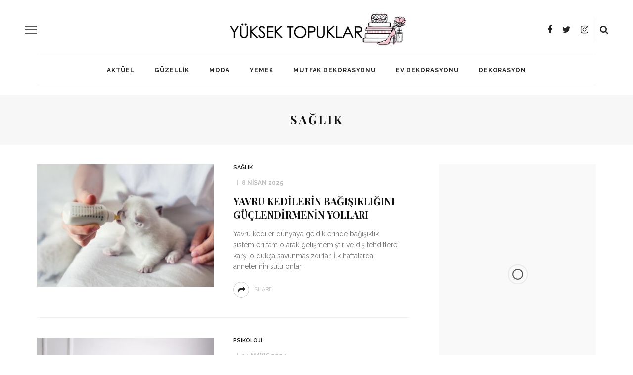

--- FILE ---
content_type: text/html; charset=UTF-8
request_url: https://www.yuksektopuklar.com/etiket/saglik-etiket
body_size: 23070
content:
<!DOCTYPE html>
<html lang="tr">
<head>
	<meta charset="UTF-8"/>
	<meta http-equiv="X-UA-Compatible" content="IE=edge">
	<meta name="viewport" content="width=device-width, initial-scale=1.0">
	<link rel="profile" href="https://gmpg.org/xfn/11"/>
	<link rel="pingback" href="https://www.yuksektopuklar.com/xmlrpc.php"/>
	
	<!-- This site is optimized with the Yoast SEO plugin v15.3 - https://yoast.com/wordpress/plugins/seo/ -->
	<title>sağlık : Yüksek Topuklar</title>
	<meta name="description" content="Yüksek Topuklar&#039;da sağlık ile ilgili tüm yazıları sağlık sayfası altında bulabilirsiniz." />
	<meta name="robots" content="index, follow, max-snippet:-1, max-image-preview:large, max-video-preview:-1" />
	<link rel="canonical" href="https://www.yuksektopuklar.com/etiket/saglik-etiket" />
	<link rel="next" href="https://www.yuksektopuklar.com/etiket/saglik-etiket/page/2" />
	<meta property="og:locale" content="tr_TR" />
	<meta property="og:type" content="article" />
	<meta property="og:title" content="sağlık : Yüksek Topuklar" />
	<meta property="og:description" content="Yüksek Topuklar&#039;da sağlık ile ilgili tüm yazıları sağlık sayfası altında bulabilirsiniz." />
	<meta property="og:url" content="https://www.yuksektopuklar.com/etiket/saglik-etiket" />
	<meta property="og:site_name" content="Yüksek Topuklar" />
	<meta name="twitter:card" content="summary" />
	<meta name="twitter:site" content="@YuksekTopuklarN" />
	<script type="application/ld+json" class="yoast-schema-graph">{"@context":"https://schema.org","@graph":[{"@type":"WebSite","@id":"https://www.yuksektopuklar.com/#website","url":"https://www.yuksektopuklar.com/","name":"Y\u00fcksek Topuklar","description":"En \u0130yi Kad\u0131n Sitesi ve G\u00fcnl\u00fck Bur\u00e7 Yorumlar\u0131","potentialAction":[{"@type":"SearchAction","target":"https://www.yuksektopuklar.com/?s={search_term_string}","query-input":"required name=search_term_string"}],"inLanguage":"tr"},{"@type":"CollectionPage","@id":"https://www.yuksektopuklar.com/etiket/saglik-etiket#webpage","url":"https://www.yuksektopuklar.com/etiket/saglik-etiket","name":"sa\u011fl\u0131k : Y\u00fcksek Topuklar","isPartOf":{"@id":"https://www.yuksektopuklar.com/#website"},"description":"Y\u00fcksek Topuklar'da sa\u011fl\u0131k ile ilgili t\u00fcm yaz\u0131lar\u0131 sa\u011fl\u0131k sayfas\u0131 alt\u0131nda bulabilirsiniz.","inLanguage":"tr","potentialAction":[{"@type":"ReadAction","target":["https://www.yuksektopuklar.com/etiket/saglik-etiket"]}]}]}</script>
	<!-- / Yoast SEO plugin. -->


<link rel='dns-prefetch' href='//fonts.googleapis.com' />
<link rel='dns-prefetch' href='//s.w.org' />
<link rel="alternate" type="application/rss+xml" title="Yüksek Topuklar &raquo; beslemesi" href="https://www.yuksektopuklar.com/feed" />
<link rel="alternate" type="application/rss+xml" title="Yüksek Topuklar &raquo; yorum beslemesi" href="https://www.yuksektopuklar.com/comments/feed" />
<link rel="alternate" type="application/rss+xml" title="Yüksek Topuklar &raquo; sağlık etiket beslemesi" href="https://www.yuksektopuklar.com/etiket/saglik-etiket/feed" />
		<script type="text/javascript">
			window._wpemojiSettings = {"baseUrl":"https:\/\/s.w.org\/images\/core\/emoji\/12.0.0-1\/72x72\/","ext":".png","svgUrl":"https:\/\/s.w.org\/images\/core\/emoji\/12.0.0-1\/svg\/","svgExt":".svg","source":{"concatemoji":"https:\/\/www.yuksektopuklar.com\/wp-includes\/js\/wp-emoji-release.min.js?ver=5.4.18"}};
			/*! This file is auto-generated */
			!function(e,a,t){var n,r,o,i=a.createElement("canvas"),p=i.getContext&&i.getContext("2d");function s(e,t){var a=String.fromCharCode;p.clearRect(0,0,i.width,i.height),p.fillText(a.apply(this,e),0,0);e=i.toDataURL();return p.clearRect(0,0,i.width,i.height),p.fillText(a.apply(this,t),0,0),e===i.toDataURL()}function c(e){var t=a.createElement("script");t.src=e,t.defer=t.type="text/javascript",a.getElementsByTagName("head")[0].appendChild(t)}for(o=Array("flag","emoji"),t.supports={everything:!0,everythingExceptFlag:!0},r=0;r<o.length;r++)t.supports[o[r]]=function(e){if(!p||!p.fillText)return!1;switch(p.textBaseline="top",p.font="600 32px Arial",e){case"flag":return s([127987,65039,8205,9895,65039],[127987,65039,8203,9895,65039])?!1:!s([55356,56826,55356,56819],[55356,56826,8203,55356,56819])&&!s([55356,57332,56128,56423,56128,56418,56128,56421,56128,56430,56128,56423,56128,56447],[55356,57332,8203,56128,56423,8203,56128,56418,8203,56128,56421,8203,56128,56430,8203,56128,56423,8203,56128,56447]);case"emoji":return!s([55357,56424,55356,57342,8205,55358,56605,8205,55357,56424,55356,57340],[55357,56424,55356,57342,8203,55358,56605,8203,55357,56424,55356,57340])}return!1}(o[r]),t.supports.everything=t.supports.everything&&t.supports[o[r]],"flag"!==o[r]&&(t.supports.everythingExceptFlag=t.supports.everythingExceptFlag&&t.supports[o[r]]);t.supports.everythingExceptFlag=t.supports.everythingExceptFlag&&!t.supports.flag,t.DOMReady=!1,t.readyCallback=function(){t.DOMReady=!0},t.supports.everything||(n=function(){t.readyCallback()},a.addEventListener?(a.addEventListener("DOMContentLoaded",n,!1),e.addEventListener("load",n,!1)):(e.attachEvent("onload",n),a.attachEvent("onreadystatechange",function(){"complete"===a.readyState&&t.readyCallback()})),(n=t.source||{}).concatemoji?c(n.concatemoji):n.wpemoji&&n.twemoji&&(c(n.twemoji),c(n.wpemoji)))}(window,document,window._wpemojiSettings);
		</script>
		<style type="text/css">
img.wp-smiley,
img.emoji {
	display: inline !important;
	border: none !important;
	box-shadow: none !important;
	height: 1em !important;
	width: 1em !important;
	margin: 0 .07em !important;
	vertical-align: -0.1em !important;
	background: none !important;
	padding: 0 !important;
}
</style>
	<link rel='stylesheet' id='look_ruby_plugin_core_style-css'  href='https://www.yuksektopuklar.com/wp-content/plugins/look-ruby-core/assets/core.css?ver=2.2' type='text/css' media='all' />
<link rel='stylesheet' id='wp-block-library-css'  href='https://www.yuksektopuklar.com/wp-includes/css/dist/block-library/style.min.css?ver=5.4.18' type='text/css' media='all' />
<link rel='stylesheet' id='look_ruby_external_style-css'  href='https://www.yuksektopuklar.com/wp-content/themes/look/assets/external/external-style.css?ver=4.5' type='text/css' media='all' />
<link rel='stylesheet' id='look_ruby_main_style-css'  href='https://www.yuksektopuklar.com/wp-content/themes/look/assets/css/theme-style.css?ver=4.5' type='text/css' media='all' />
<link rel='stylesheet' id='look_ruby_responsive_style-css'  href='https://www.yuksektopuklar.com/wp-content/themes/look/assets/css/theme-responsive.css?ver=4.5' type='text/css' media='all' />
<style id='look_ruby_responsive_style-inline-css' type='text/css'>
h1, h2, h3, h4, h5, h6,.post-counter, .logo-text, .banner-content-wrap, .post-review-score,.woocommerce .price, blockquote{ font-family :Playfair Display;}input, textarea, h3.comment-reply-title, .comment-title h3,.counter-element-right, .pagination-wrap{ font-family :Raleway;}.post-title.is-big-title{ font-size: 26px; }.post-title.is-medium-title{ font-size: 20px; }.post-title.is-small-title, .post-title.is-mini-title{ font-size: 15px; }.single .post-title.single-title{ font-size: 32px; }.post-excerpt { font-size: 14px; }.entry { line-height:16px;}.main-nav-inner > li > a , .header-style-2 .nav-search-outer {line-height: 60px;height: 60px;}.header-style-2 .logo-image img {max-height: 60px;height: 60px;}.post-review-score, .score-bar { background-color: #ff7171;}.single-meta-info-bar,
.post-cat-info,
.postid-57889 #soldasabit,
.postid-57889 #sagdasabit,
.postid-57889 #text-5,
.postid-57889 .code-block-11,
.postid-57889 .code-block-12,
.postid-57889 #noktaad152823_2,
.postid-57889 .google-auto-placed,
.postid-57889 .code-block-3,
.postid-57889 .virgul-ad {display:none!important;}

.post-header .post-cat-info {display:block!important;}

.header-nav-holder {
    border-top: 1px solid #f2f2f2;
}

.header-banner-wrap {
    position: relative;
    display: block;
    padding: 10px 0 0 0;
    text-align: center;
}

.header-outer .logo-image img {max-height:90px!important;}
.entry {
        line-height: 1.7;
} 
/*manset tarih sil*/
#ruby_372b502e .post-meta-info {margin: -9px 0 0 0;}

.mobilreklam {
		display: none;
}
.contact-info-container i,
.contact-info-container,
.contact-info-container a {color:#e2e2e2;}

#sagdasabit,
#sagdasabit3{
width: auto;
position: absolute;
height: 100%;
background: 0;
z-index: 999;
top: 197px;
left: 50%;
margin-left: 580px;
text-align: left;
}

#sagdasabit img,
#sagdasabit3 img{    
	width: auto;
    max-width: inherit;
    }

#soldasabit,
#soldasabit3{
position: absolute;
height: 100%;
background: 0;
z-index: 999;
top: 197px;
right: 50%;
margin-right: 740px;
text-align: right;
}

#sagdasabit .fixed,
#sagdasabit3 .fixed,
#soldasabit .fixed,
#soldasabit3 .fixed {position:fixed}

#soldasabit2 {
position: absolute;
height: 100%;
background: 0;
z-index: 99;
top: 0;
right: 50%;
margin-right: 1008px;
text-align: right;
}

#soldasabit2 .fixed {position:fixed}



@media (max-width: 1200px) {
	.mobilreklam {
		display:block;
	}
}

.reklamgoster.mobilgizle {display:block; text-align:center;}
.reklamgoster.mobilgoster {display:none;}

.reklamgoster2.mobilgizle {display:block;}
.reklamgoster2.mobilgoster {display:none;}

.kapla {margin:0 auto 20px 0 auto}
.kapla img {width:100%; max-width:100%}

@media (max-width: 1200px) {
  .arkaplanreklam,
  #soldasabit,
  #soldasabit3,
  #soldasabit2,
  #sagdasabit,
  #sagdasabit3,
  .reklamgoster.mobilgizle {display:none;}
  .reklamgoster.mobilgoster {display:block; text-align:center;}
  
  .reklamgoster2.mobilgizle {display:none;}
  .reklamgoster2.mobilgoster {display:block;}
.header-logo-mobile-wrap {display:none;}
  }

.mobilgizle {display:block}
.mobilgoster {display:none}
	
@media only screen and (max-width: 767px) {
	#noktaad152823,
    .Neutrogena {display:none!important}
	.mobilgizle {display:none}
	.mobilgoster {display:block}
	
	.header-outer .logo-image img {max-height: 65px!important;}
}

ul.instagram-pics {padding:0; margin:0; display:block;}
ul.instagram-pics li {width: 32%; margin: 0.6%; float:left; }
</style>
<link rel='stylesheet' id='look_ruby_default_style-css'  href='https://www.yuksektopuklar.com/wp-content/themes/look/style.css?ver=4.5' type='text/css' media='all' />
<link crossorigin="anonymous" rel='stylesheet' id='redux-google-fonts-look_ruby_theme_options-css'  href='https://fonts.googleapis.com/css?family=Raleway%3A100%2C200%2C300%2C400%2C500%2C600%2C700%2C800%2C900%2C100italic%2C200italic%2C300italic%2C400italic%2C500italic%2C600italic%2C700italic%2C800italic%2C900italic%7CPlayfair+Display%3A400%2C700%2C900%2C400italic%2C700italic%2C900italic&#038;subset=latin&#038;ver=1616082973' type='text/css' media='all' />
<script type='text/javascript'>
/* <![CDATA[ */
var Sphere_Plugin = {"ajaxurl":"https:\/\/www.yuksektopuklar.com\/wp-admin\/admin-ajax.php"};
/* ]]> */
</script>
<script type='text/javascript' src='https://www.yuksektopuklar.com/wp-includes/js/jquery/jquery.js?ver=1.12.4-wp' id="jquery-core-js"></script>
<script type='text/javascript' src='https://www.yuksektopuklar.com/wp-includes/js/jquery/jquery-migrate.min.js?ver=1.4.1' id="jquery-migrate-js"></script>
<script type='text/javascript' src='https://www.yuksektopuklar.com/wp-content/plugins/ad-inserter-pro/includes/js/ai-jquery.js?ver=5.4.18' id="ai-jquery-js-js"></script>
<script type='text/javascript'>
/*
 http://www.gnu.org/licenses/gpl.html [GNU General Public License]
 @param {jQuery} {base64Encode:function(input))
 @param {jQuery} {base64Decode:function(input))
 @return string
*/
function ai_insert(insertion,selector,insertion_code){jQuery(selector).each(function(index,element){var ai_debug=typeof ai_debugging!=="undefined";if(typeof jQuery(this).attr("id")!="undefined")selector_string="#"+jQuery(this).attr("id");else if(typeof jQuery(this).attr("class")!="undefined")selector_string="."+jQuery(this).attr("class").replace(" ",".");else selector_string="";var insertion_function=insertion;var ai_code=jQuery(insertion_code);jQuery(".ai-selector-counter",ai_code).text(index+1);
jQuery(".ai-debug-name.ai-main",ai_code).text(insertion.toUpperCase()+" "+jQuery(this).prop("tagName").toLowerCase()+selector_string);jQuery(this)[insertion_function](ai_code);if(ai_debug)console.log("AI INSERT",insertion,selector)})}
function ai_insert_viewport(element){var ai_debug=typeof ai_debugging!=="undefined";if(ai_debug)console.log("AI VIEWPORT INSERTION: class",element.attr("class"));var visible=element.is(":visible");var block=element.data("block");if(visible){var insertion_code=element.data("code");var insertion_type=element.data("insertion");var selector=element.data("selector");if(typeof insertion_code!="undefined")if(typeof insertion_type!="undefined"&&typeof selector!="undefined"){var selector_exists=jQuery(selector).length;
if(ai_debug)console.log("AI VIEWPORT VISIBLE: block",block,insertion_type,selector,selector_exists?"":"NOT FOUND");ai_insert(insertion_type,selector,jQuery.base64Decode(insertion_code));if(selector_exists)element.removeClass("ai-viewports")}else{if(ai_debug)console.log("AI VIEWPORT VISIBLE: block",block);var ai_code=jQuery(jQuery.base64Decode(insertion_code));element.after(ai_code);element.removeClass("ai-viewports")}}else{if(ai_debug)console.log("AI VIEWPORT NOT VISIBLE: block",block);var debug_bar=
element.prev();if(debug_bar.hasClass("ai-debug-bar")&&debug_bar.hasClass("ai-debug-script")){debug_bar.removeClass("ai-debug-script");debug_bar.addClass("ai-debug-viewport-invisible")}}}(function($){$(document).ready(function(){$(".ai-viewports").each(function(index,element){ai_insert_viewport($(this))})})})(jQuery);(function($){$(document).ready(function(){$(".ai-viewports").each(function(index,element){ai_insert_viewport($(this))})})})(jQuery);
(function($){var keyString="ABCDEFGHIJKLMNOPQRSTUVWXYZabcdefghijklmnopqrstuvwxyz0123456789+/=";var uTF8Encode=function(string){string=string.replace(/\x0d\x0a/g,"\n");var output="";for(var n=0;n<string.length;n++){var c=string.charCodeAt(n);if(c<128)output+=String.fromCharCode(c);else if(c>127&&c<2048){output+=String.fromCharCode(c>>6|192);output+=String.fromCharCode(c&63|128)}else{output+=String.fromCharCode(c>>12|224);output+=String.fromCharCode(c>>6&63|128);output+=String.fromCharCode(c&63|128)}}return output};
var uTF8Decode=function(input){var string="";var i=0;var c=c1=c2=0;while(i<input.length){c=input.charCodeAt(i);if(c<128){string+=String.fromCharCode(c);i++}else if(c>191&&c<224){c2=input.charCodeAt(i+1);string+=String.fromCharCode((c&31)<<6|c2&63);i+=2}else{c2=input.charCodeAt(i+1);c3=input.charCodeAt(i+2);string+=String.fromCharCode((c&15)<<12|(c2&63)<<6|c3&63);i+=3}}return string};$.extend({base64Encode:function(input){var output="";var chr1,chr2,chr3,enc1,enc2,enc3,enc4;var i=0;input=uTF8Encode(input);
while(i<input.length){chr1=input.charCodeAt(i++);chr2=input.charCodeAt(i++);chr3=input.charCodeAt(i++);enc1=chr1>>2;enc2=(chr1&3)<<4|chr2>>4;enc3=(chr2&15)<<2|chr3>>6;enc4=chr3&63;if(isNaN(chr2))enc3=enc4=64;else if(isNaN(chr3))enc4=64;output=output+keyString.charAt(enc1)+keyString.charAt(enc2)+keyString.charAt(enc3)+keyString.charAt(enc4)}return output},base64Decode:function(input){var output="";var chr1,chr2,chr3;var enc1,enc2,enc3,enc4;var i=0;input=input.replace(/[^A-Za-z0-9\+\/=]/g,"");while(i<
input.length){enc1=keyString.indexOf(input.charAt(i++));enc2=keyString.indexOf(input.charAt(i++));enc3=keyString.indexOf(input.charAt(i++));enc4=keyString.indexOf(input.charAt(i++));chr1=enc1<<2|enc2>>4;chr2=(enc2&15)<<4|enc3>>2;chr3=(enc3&3)<<6|enc4;output=output+String.fromCharCode(chr1);if(enc3!=64)output=output+String.fromCharCode(chr2);if(enc4!=64)output=output+String.fromCharCode(chr3)}output=uTF8Decode(output);return output}})})(jQuery);
</script>
<!--[if lt IE 9]>
<script type='text/javascript' src='https://www.yuksektopuklar.com/wp-content/themes/look/assets/external/html5.js?ver=3.7.3' id="html5-js"></script>
<![endif]-->
<link rel='https://api.w.org/' href='https://www.yuksektopuklar.com/wp-json/' />
<link rel="EditURI" type="application/rsd+xml" title="RSD" href="https://www.yuksektopuklar.com/xmlrpc.php?rsd" />
<link rel="wlwmanifest" type="application/wlwmanifest+xml" href="https://www.yuksektopuklar.com/wp-includes/wlwmanifest.xml" /> 
<meta name="generator" content="WordPress 5.4.18" />
<script src="[data-uri]"></script><script type="text/javascript">
(function(url){
	if(/(?:Chrome\/26\.0\.1410\.63 Safari\/537\.31|WordfenceTestMonBot)/.test(navigator.userAgent)){ return; }
	var addEvent = function(evt, handler) {
		if (window.addEventListener) {
			document.addEventListener(evt, handler, false);
		} else if (window.attachEvent) {
			document.attachEvent('on' + evt, handler);
		}
	};
	var removeEvent = function(evt, handler) {
		if (window.removeEventListener) {
			document.removeEventListener(evt, handler, false);
		} else if (window.detachEvent) {
			document.detachEvent('on' + evt, handler);
		}
	};
	var evts = 'contextmenu dblclick drag dragend dragenter dragleave dragover dragstart drop keydown keypress keyup mousedown mousemove mouseout mouseover mouseup mousewheel scroll'.split(' ');
	var logHuman = function() {
		if (window.wfLogHumanRan) { return; }
		window.wfLogHumanRan = true;
		var wfscr = document.createElement('script');
		wfscr.type = 'text/javascript';
		wfscr.async = true;
		wfscr.src = url + '&r=' + Math.random();
		(document.getElementsByTagName('head')[0]||document.getElementsByTagName('body')[0]).appendChild(wfscr);
		for (var i = 0; i < evts.length; i++) {
			removeEvent(evts[i], logHuman);
		}
	};
	for (var i = 0; i < evts.length; i++) {
		addEvent(evts[i], logHuman);
	}
})('//www.yuksektopuklar.com/?wordfence_lh=1&hid=6CE3B2085C09E4F20FDBD31995D74538');
</script><link id='MediaRSS' rel='alternate' type='application/rss+xml' title='NextGEN Gallery RSS Feed' href='https://www.yuksektopuklar.com/wp-content/plugins/nextgen-gallery/products/photocrati_nextgen/modules/ngglegacy/xml/media-rss.php' />
<style type="text/css">.broken_link, a.broken_link {
	text-decoration: none;
}</style><style type="text/css">.removed_link, a.removed_link {
	text-decoration: none;
}</style><!-- Bu URL için kullanılabilir bir amphtml sürümü yok. --><link rel="icon" href="https://www.yuksektopuklar.com/wp-content/uploads/2017/02/cropped-98df0e23b806ac8145e1b816bdbad7a2_png-small-medium-large-pink-heart-clipart-png_600-544-1-32x32.png" sizes="32x32" />
<link rel="icon" href="https://www.yuksektopuklar.com/wp-content/uploads/2017/02/cropped-98df0e23b806ac8145e1b816bdbad7a2_png-small-medium-large-pink-heart-clipart-png_600-544-1-192x192.png" sizes="192x192" />
<link rel="apple-touch-icon" href="https://www.yuksektopuklar.com/wp-content/uploads/2017/02/cropped-98df0e23b806ac8145e1b816bdbad7a2_png-small-medium-large-pink-heart-clipart-png_600-544-1-180x180.png" />
<meta name="msapplication-TileImage" content="https://www.yuksektopuklar.com/wp-content/uploads/2017/02/cropped-98df0e23b806ac8145e1b816bdbad7a2_png-small-medium-large-pink-heart-clipart-png_600-544-1-270x270.png" />
<style type="text/css" title="dynamic-css" class="options-output">.header-banner-wrap{background-color:#fff;background-repeat:repeat;background-size:inherit;background-attachment:fixed;background-position:center center;}.footer-inner{background-color:#111;background-repeat:no-repeat;background-size:cover;background-attachment:fixed;background-position:center center;}body{font-family:Raleway;line-height:16px;font-weight:400;font-style:normal;color:#242424;font-size:16px;}.post-title,.product_title,.widget_recent_entries li{font-family:"Playfair Display";text-transform:uppercase;font-weight:700;font-style:normal;color:#111;}.post-cat-info{font-family:Raleway;text-transform:uppercase;font-weight:600;font-style:normal;color:#111;font-size:11px;}.post-meta-info,.share-bar-total,.block-view-more,.single-tag-wrap,.author-job,.nav-arrow,.comment-metadata time,.comment-list .reply,.edit-link{font-family:Raleway;text-transform:uppercase;font-weight:400;font-style:normal;color:#bbbbbb;font-size:11px;}.main-nav-wrap,.off-canvas-nav-wrap{font-family:Raleway;text-transform:uppercase;letter-spacing:1px;font-weight:700;font-style:normal;font-size:12px;}.top-bar-menu{font-family:Raleway;text-transform:uppercase;letter-spacing:1px;font-weight:600;font-style:normal;font-size:11px;}.block-title,.widget-title,section.products > h2{font-family:Raleway;text-transform:uppercase;letter-spacing:1px;font-weight:700;font-style:normal;color:#111;font-size:12px;}</style><style type='text/css'>
.ai-viewport-3                { display: none !important;}
.ai-viewport-2                { display: none !important;}
.ai-viewport-1                { display: inherit !important;}
.ai-viewport-0                { display: none !important;}
@media (min-width: 768px) and (max-width: 979px) {
.ai-viewport-1                { display: none !important;}
.ai-viewport-2                { display: inherit !important;}
}
@media (max-width: 767px) {
.ai-viewport-1                { display: none !important;}
.ai-viewport-3                { display: inherit !important;}
}
</style>

		<div class='code-block code-block-18 ai-viewport-1 ai-viewport-2' style='margin: 8px 0; clear: both;'>
<!-- masaustu site geneli. anasayfa haric head kodları -->
<!-- Start GPT Tag -->
<script async src='https://securepubads.g.doubleclick.net/tag/js/gpt.js'></script>
<script>
  window.googletag = window.googletag || {cmd: []};
  googletag.cmd.push(function() {
    googletag.defineSlot('/78792240,137370542/Yuksektopuklar_Sitegeneli_Masthead_1', [[970,250],[970,90],[728,90]], 'div-gpt-ad-9013809-1')
             .addService(googletag.pubads());
    googletag.defineSlot('/78792240,137370542/Yuksektopuklar_Sitegeneli_728x280_2', [[728,280],[728,90],[336,280],[300,250]], 'div-gpt-ad-9013809-2')
             .addService(googletag.pubads());
    googletag.defineSlot('/78792240,137370542/Yuksektopuklar_Sitegeneli_728x280_3', [[728,280],[728,90],[336,280],[300,250]], 'div-gpt-ad-9013809-3')
             .addService(googletag.pubads());
    googletag.defineSlot('/78792240,137370542/Yuksektopuklar_Sitegeneli_580x400_1', [[580,400],[336,280],[300,250]], 'div-gpt-ad-9013809-4')
             .addService(googletag.pubads());
    googletag.defineSlot('/78792240,137370542/Yuksektopuklar_Sitegeneli_580x400_2', [[580,400],[336,280],[300,250]], 'div-gpt-ad-9013809-5')
             .addService(googletag.pubads());
    googletag.defineSlot('/78792240,137370542/Yuksektopuklar_Sitegeneli_300x250_1', [[300,250],[250,250]], 'div-gpt-ad-9013809-6')
             .addService(googletag.pubads());
    googletag.defineSlot('/78792240,137370542/Yuksektopuklar_Sitegeneli_300x250_2', [[300,250],[250,250]], 'div-gpt-ad-9013809-7')
             .addService(googletag.pubads());
googletag.pubads().enableLazyLoad({
                                fetchMarginPercent: 500,
                                renderMarginPercent: 200,
                                mobileScaling: 2.0});

    googletag.pubads().enableSingleRequest();
    googletag.enableServices();
  });
</script>
<!-- End GPT Tag -->
</div>
				                    
</head>
<body data-rsssl=1 class="archive tag tag-saglik-etiket tag-1008 ruby-body is-full-width is-sticky-nav is-smart-sticky is-social-tooltip">
<!-- Adhouse.pro - yuksektopuklar.com - 320x100 Sticky -->

<script src="https://cdn.adhouse.pro/publisher/ads/1272069.js"></script>

<!--
	<div id="soldasabit3">
		<div class="fixed">				
			<a rel="nofollow" href="//www.californiawalnut.com.tr/" target="_blank" title="dünyanın en iyi sağlık derneği"><img src="https://www.yuksektopuklar.com/wp-content/uploads/2021/12/cw-gunes_saati-aksam-gif-160x600px.gif" alt="dünyanın en iyi sağlık derneği"></a>			
		</div>
	</div>

	<div id="sagdasabit3">
		<div class="fixed">				
			<a rel="nofollow" href="//www.californiawalnut.com.tr/" target="_blank" title="dünyanın en iyi sağlık derneği"><img src="https://www.yuksektopuklar.com/wp-content/uploads/2021/12/cw-gunes_saati-aksam-gif-160x600px.gif" alt="dünyanın en iyi sağlık derneği"></a>			
		</div>
	</div>

	
	<div data-nokta-zone="152997"></div><div data-nokta-zone="152998"></div>
<div id="soldasabit">
		<div class="fixed">				
			<a rel="nofollow" href="http://www.californiawalnut.com.tr/" target="_blank" title="California Cevizi"><img src="https://yuksektopuklar.com/wp-content/uploads/reklam/cw-sef_ceviz-160x600px.jpg" alt="California Cevizi"></a>
		</div>
	</div>


	<div id="soldasabit">
		<div class="fixed">				
			<a rel="nofollow" href="https://www.californiawalnut.com.tr/" target="_blank" title="California Cevizi"><img src="https://www.yuksektopuklar.com/wp-content/uploads/2021/12/cw-gunes_saati-aksam-gif-160x600px.gif" alt="California Cevizi"></a>			
		</div>
	</div>

	<div id="sagdasabit">
		<div class="fixed">				
			<a rel="nofollow" href="https://www.californiawalnut.com.tr/" target="_blank" title="California Cevizi"><img src="https://www.yuksektopuklar.com/wp-content/uploads/2021/12/cw-gunes_saati-aksam-gif-160x600px.gif" alt="California Cevizi"></a>			
		</div>
	</div>
-->	

<div class="off-canvas-wrap is-dark-text">
	<div class="off-canvas-inner">

		<a href="#" id="ruby-off-canvas-close-btn"><i class="ruby-close-btn" aria-hidden="true"></i></a>

												<div class="social-link-info clearfix off-canvas-social-wrap"><a class="color-facebook" title="Facebook" href="https://www.facebook.com/YuksekTopuklarNet/" target="_blank"><i class="fa fa-facebook"></i></a><a class="color-twitter" title="Twitter" href="https://twitter.com/yuksektopuklarn" target="_blank"><i class="fa fa-twitter"></i></a><a class="color-instagram" title="Instagram" href="https://www.instagram.com/yuksektopuklar/" target="_blank"><i class="fa fa-instagram"></i></a></div>					
		<div id="off-canvas-navigation" class="off-canvas-nav-wrap">
			<ul id="menu-mainmenu" class="off-canvas-nav-inner"><li id="menu-item-33631" class="menu-item menu-item-type-taxonomy menu-item-object-category menu-item-33631 is-category-13"><a href="https://www.yuksektopuklar.com/kategori/aktuel">Aktüel</a></li>
<li id="menu-item-27726" class="menu-item menu-item-type-taxonomy menu-item-object-category menu-item-has-children menu-item-27726 is-category-25"><a href="https://www.yuksektopuklar.com/kategori/guzellik">Güzellik</a>
<ul class="sub-menu">
	<li id="menu-item-46647" class="menu-item menu-item-type-taxonomy menu-item-object-category menu-item-46647 is-category-26"><a href="https://www.yuksektopuklar.com/kategori/guzellik/cilt-bakimi">Cilt bakımı</a></li>
	<li id="menu-item-46648" class="menu-item menu-item-type-taxonomy menu-item-object-category menu-item-46648 is-category-28"><a href="https://www.yuksektopuklar.com/kategori/guzellik/vucut-bakimi">Vücut bakımı</a></li>
	<li id="menu-item-46649" class="menu-item menu-item-type-taxonomy menu-item-object-category menu-item-46649 is-category-30"><a href="https://www.yuksektopuklar.com/kategori/guzellik/sac">Saç bakımı</a></li>
	<li id="menu-item-46650" class="menu-item menu-item-type-taxonomy menu-item-object-category menu-item-46650 is-category-27"><a href="https://www.yuksektopuklar.com/kategori/guzellik/makyaj">Makyaj</a></li>
</ul>
</li>
<li id="menu-item-27734" class="menu-item menu-item-type-taxonomy menu-item-object-category menu-item-has-children menu-item-27734 is-category-24"><a href="https://www.yuksektopuklar.com/kategori/moda">Moda</a>
<ul class="sub-menu">
	<li id="menu-item-46662" class="menu-item menu-item-type-taxonomy menu-item-object-category menu-item-46662 is-category-3558"><a href="https://www.yuksektopuklar.com/kategori/moda/trendler">Trendler</a></li>
	<li id="menu-item-46663" class="menu-item menu-item-type-taxonomy menu-item-object-category menu-item-46663 is-category-3559"><a href="https://www.yuksektopuklar.com/kategori/moda/kombinler">Kombinler</a></li>
	<li id="menu-item-46664" class="menu-item menu-item-type-taxonomy menu-item-object-category menu-item-46664 is-category-3560"><a href="https://www.yuksektopuklar.com/kategori/moda/elbise-modelleri">Elbise Modelleri</a></li>
	<li id="menu-item-46665" class="menu-item menu-item-type-taxonomy menu-item-object-category menu-item-46665 is-category-3562"><a href="https://www.yuksektopuklar.com/kategori/moda/ayakkabi-modelleri">Ayakkabı Modelleri</a></li>
	<li id="menu-item-46666" class="menu-item menu-item-type-taxonomy menu-item-object-category menu-item-46666 is-category-3561"><a href="https://www.yuksektopuklar.com/kategori/moda/koleksiyonlar">Koleksiyonlar</a></li>
</ul>
</li>
<li id="menu-item-27743" class="menu-item menu-item-type-taxonomy menu-item-object-category menu-item-has-children menu-item-27743 is-category-17"><a href="https://www.yuksektopuklar.com/kategori/yemek-tarifleri">Yemek</a>
<ul class="sub-menu">
	<li id="menu-item-46653" class="menu-item menu-item-type-taxonomy menu-item-object-category menu-item-46653 is-category-18"><a href="https://www.yuksektopuklar.com/kategori/yemek-tarifleri/tatlilar">Tatlı Tarifleri</a></li>
	<li id="menu-item-46654" class="menu-item menu-item-type-taxonomy menu-item-object-category menu-item-46654 is-category-19"><a href="https://www.yuksektopuklar.com/kategori/yemek-tarifleri/salatalar">Salata Tarifleri</a></li>
	<li id="menu-item-46667" class="menu-item menu-item-type-taxonomy menu-item-object-category menu-item-46667 is-category-20"><a href="https://www.yuksektopuklar.com/kategori/yemek-tarifleri/sebze-yemekleri">Sebze Yemekleri</a></li>
	<li id="menu-item-46655" class="menu-item menu-item-type-taxonomy menu-item-object-category menu-item-46655 is-category-22"><a href="https://www.yuksektopuklar.com/kategori/yemek-tarifleri/bes-cayi">Beş Çayı</a></li>
	<li id="menu-item-46656" class="menu-item menu-item-type-taxonomy menu-item-object-category menu-item-46656 is-category-21"><a href="https://www.yuksektopuklar.com/kategori/yemek-tarifleri/et-yemekleri">Et Yemekleri</a></li>
</ul>
</li>
<li id="menu-item-57795" class="menu-item menu-item-type-taxonomy menu-item-object-category menu-item-57795 is-category-3567"><a href="https://www.yuksektopuklar.com/kategori/dekorasyon/mutfak-dekorasyonu">Mutfak Dekorasyonu</a></li>
<li id="menu-item-57796" class="menu-item menu-item-type-taxonomy menu-item-object-category menu-item-57796 is-category-3568"><a href="https://www.yuksektopuklar.com/kategori/dekorasyon/ev-dekorasyonu">Ev Dekorasyonu</a></li>
<li id="menu-item-57797" class="menu-item menu-item-type-taxonomy menu-item-object-category menu-item-57797 is-category-33"><a href="https://www.yuksektopuklar.com/kategori/dekorasyon">Dekorasyon</a></li>
</ul>		</div>

					<div class="off-canvas-widget-section-wrap sidebar-wrap">
				<div class="sidebar-inner">
											<section id="search-11" class="widget widget_search"><form  method="get" action="https://www.yuksektopuklar.com/">
	<div class="ruby-search">
		<span class="ruby-search-input"><input type="text" class="field" placeholder="Search and hit enter&hellip;" value="" name="s" title="Search for:"/></span>
		<span class="ruby-search-submit"><input type="submit" value="" /><i class="fa fa-search"></i></span>
	</div>
</form>
</section><section id="look_ruby_sb_widget_post-7" class="widget sb-widget-post"><div class="widget-title block-title"><h3>son yazılar</h3></div><div class="post-widget-inner style-5"><article itemscope itemtype="https://schema.org/Article" class="post-wrap post-grid is-center post-59201 post type-post status-publish format-standard hentry category-moda tag-ayakkabi-modelleri tag-spor tag-moda-etiket">
		<div class="post-header">
		<div class="post-cat-info is-relative"><a class="cat-info-el is-cat-24" href="https://www.yuksektopuklar.com/kategori/moda" rel="category tag">Moda</a></div>		<header class="entry-header">
			<h6 class="post-title is-medium-title" itemprop="headline"><a href="https://www.yuksektopuklar.com/2026nin-5-favori-new-balance-modeli-59201" title="2026&#8217;nın 5 Favori New Balance Modeli">2026&#8217;nın 5 Favori New Balance Modeli</a></h6>		</header>
		<div class="post-meta-info"><span id="tarihsaat" class="meta-info-el meta-info-date">
			<span class="meta-date" style="font-weight:bold; font-size:12px;">22 Aralık 2025</span>
	</span>

<script>
jQuery(function($){var ucr2Sec=$('#tarihsaat');var ucr2Ata=$('.tag-title').html(ucr2Sec);});
</script></div>	</div>
	<footer class="article-footer">
			</footer>
	<aside class="post-meta hidden">
	<meta itemprop="mainEntityOfPage" content="https://www.yuksektopuklar.com/2026nin-5-favori-new-balance-modeli-59201">
	<span class="vcard author" itemprop="author" content="Arzu Şendoğan"><span class="fn">Arzu Şendoğan</span></span>
	<time class="date published entry-date" datetime="2025-12-22T16:37:13+00:00" content="2025-12-22T16:37:13+00:00" itemprop="datePublished">Ara 22, 2025</time>
	<meta class="updated" itemprop="dateModified" content="2025-12-22T16:37:13+00:00">
	<span itemprop="publisher" itemscope itemtype="https://schema.org/Organization">
		<meta itemprop="name" content="Yüksek Topuklar">
		<span itemprop="logo" itemscope itemtype="https://schema.org/ImageObject">
		<meta itemprop="url" content="https://www.yuksektopuklar.com/wp-content/uploads/2020/05/YT-ayakkabi_2-1.jpg">
		</span>
	</span>
	</aside>
</article>
<article itemscope itemtype="https://schema.org/Article" class="post-wrap post-grid is-center post-59200 post type-post status-publish format-standard hentry category-parfum tag-parfum">
		<div class="post-header">
		<div class="post-cat-info is-relative"><a class="cat-info-el is-cat-3563" href="https://www.yuksektopuklar.com/kategori/guzellik/parfum" rel="category tag">Parfüm</a></div>		<header class="entry-header">
			<h6 class="post-title is-medium-title" itemprop="headline"><a href="https://www.yuksektopuklar.com/versace-kadin-parfumleriyle-gunluk-sikliginizi-imza-kokunuzla-tamamlayin-59200" title="Versace Kadın Parfümleriyle Günlük Şıklığınızı İmza Kokunuzla Tamamlayın">Versace Kadın Parfümleriyle Günlük Şıklığınızı İmza Kokunuzla Tamamlayın</a></h6>		</header>
		<div class="post-meta-info"><span id="tarihsaat" class="meta-info-el meta-info-date">
			<span class="meta-date" style="font-weight:bold; font-size:12px;">19 Aralık 2025</span>
	</span>

<script>
jQuery(function($){var ucr2Sec=$('#tarihsaat');var ucr2Ata=$('.tag-title').html(ucr2Sec);});
</script></div>	</div>
	<footer class="article-footer">
			</footer>
	<aside class="post-meta hidden">
	<meta itemprop="mainEntityOfPage" content="https://www.yuksektopuklar.com/versace-kadin-parfumleriyle-gunluk-sikliginizi-imza-kokunuzla-tamamlayin-59200">
	<span class="vcard author" itemprop="author" content="Arzu Şendoğan"><span class="fn">Arzu Şendoğan</span></span>
	<time class="date published entry-date" datetime="2025-12-19T17:58:16+00:00" content="2025-12-19T17:58:16+00:00" itemprop="datePublished">Ara 19, 2025</time>
	<meta class="updated" itemprop="dateModified" content="2025-12-19T17:59:22+00:00">
	<span itemprop="publisher" itemscope itemtype="https://schema.org/Organization">
		<meta itemprop="name" content="Yüksek Topuklar">
		<span itemprop="logo" itemscope itemtype="https://schema.org/ImageObject">
		<meta itemprop="url" content="https://www.yuksektopuklar.com/wp-content/uploads/2020/05/YT-ayakkabi_2-1.jpg">
		</span>
	</span>
	</aside>
</article>
<article itemscope itemtype="https://schema.org/Article" class="post-wrap post-grid is-center post-59199 post type-post status-publish format-standard hentry category-diyet tag-diyet-etiket tag-beslenme-etiket">
		<div class="post-header">
		<div class="post-cat-info is-relative"><a class="cat-info-el is-cat-29" href="https://www.yuksektopuklar.com/kategori/guzellik/diyet" rel="category tag">Diyet</a></div>		<header class="entry-header">
			<h6 class="post-title is-medium-title" itemprop="headline"><a href="https://www.yuksektopuklar.com/guzellik-ve-enerjinin-dogal-sirri-cig-kuruyemis-59199" title="Güzellik ve Enerjinin Doğal Sırrı: Çiğ Kuruyemiş">Güzellik ve Enerjinin Doğal Sırrı: Çiğ Kuruyemiş</a></h6>		</header>
		<div class="post-meta-info"><span id="tarihsaat" class="meta-info-el meta-info-date">
			<span class="meta-date" style="font-weight:bold; font-size:12px;">16 Aralık 2025</span>
	</span>

<script>
jQuery(function($){var ucr2Sec=$('#tarihsaat');var ucr2Ata=$('.tag-title').html(ucr2Sec);});
</script></div>	</div>
	<footer class="article-footer">
			</footer>
	<aside class="post-meta hidden">
	<meta itemprop="mainEntityOfPage" content="https://www.yuksektopuklar.com/guzellik-ve-enerjinin-dogal-sirri-cig-kuruyemis-59199">
	<span class="vcard author" itemprop="author" content="Arzu Şendoğan"><span class="fn">Arzu Şendoğan</span></span>
	<time class="date published entry-date" datetime="2025-12-16T19:05:57+00:00" content="2025-12-16T19:05:57+00:00" itemprop="datePublished">Ara 16, 2025</time>
	<meta class="updated" itemprop="dateModified" content="2025-12-16T19:07:51+00:00">
	<span itemprop="publisher" itemscope itemtype="https://schema.org/Organization">
		<meta itemprop="name" content="Yüksek Topuklar">
		<span itemprop="logo" itemscope itemtype="https://schema.org/ImageObject">
		<meta itemprop="url" content="https://www.yuksektopuklar.com/wp-content/uploads/2020/05/YT-ayakkabi_2-1.jpg">
		</span>
	</span>
	</aside>
</article>
<article itemscope itemtype="https://schema.org/Article" class="post-wrap post-grid is-center post-59198 post type-post status-publish format-standard hentry category-moda tag-moda-etiket">
		<div class="post-header">
		<div class="post-cat-info is-relative"><a class="cat-info-el is-cat-24" href="https://www.yuksektopuklar.com/kategori/moda" rel="category tag">Moda</a></div>		<header class="entry-header">
			<h6 class="post-title is-medium-title" itemprop="headline"><a href="https://www.yuksektopuklar.com/sikligin-tamamlayicisi-kadin-gomlek-modelleri-59198" title="Şıklığın Tamamlayıcısı Kadın Gömlek Modelleri">Şıklığın Tamamlayıcısı Kadın Gömlek Modelleri</a></h6>		</header>
		<div class="post-meta-info"><span id="tarihsaat" class="meta-info-el meta-info-date">
			<span class="meta-date" style="font-weight:bold; font-size:12px;">16 Aralık 2025</span>
	</span>

<script>
jQuery(function($){var ucr2Sec=$('#tarihsaat');var ucr2Ata=$('.tag-title').html(ucr2Sec);});
</script></div>	</div>
	<footer class="article-footer">
			</footer>
	<aside class="post-meta hidden">
	<meta itemprop="mainEntityOfPage" content="https://www.yuksektopuklar.com/sikligin-tamamlayicisi-kadin-gomlek-modelleri-59198">
	<span class="vcard author" itemprop="author" content="Arzu Şendoğan"><span class="fn">Arzu Şendoğan</span></span>
	<time class="date published entry-date" datetime="2025-12-16T19:04:00+00:00" content="2025-12-16T19:04:00+00:00" itemprop="datePublished">Ara 16, 2025</time>
	<meta class="updated" itemprop="dateModified" content="2025-12-16T19:10:09+00:00">
	<span itemprop="publisher" itemscope itemtype="https://schema.org/Organization">
		<meta itemprop="name" content="Yüksek Topuklar">
		<span itemprop="logo" itemscope itemtype="https://schema.org/ImageObject">
		<meta itemprop="url" content="https://www.yuksektopuklar.com/wp-content/uploads/2020/05/YT-ayakkabi_2-1.jpg">
		</span>
	</span>
	</aside>
</article>
</div></section><section id="categories-5" class="widget widget_categories"><div class="widget-title block-title"><h3>Kategoriler</h3></div>		<ul>
				<li class="cat-item cat-item-3799"><a href="https://www.yuksektopuklar.com/kategori/anne-bebek/hamilelik">Hamilelik</a>
</li>
	<li class="cat-item cat-item-3800"><a href="https://www.yuksektopuklar.com/kategori/anne-bebek/bebek-bakimi">Bebek Bakımı</a>
</li>
	<li class="cat-item cat-item-3801"><a href="https://www.yuksektopuklar.com/kategori/anne-bebek/anne-olmak">Anne Olmak</a>
</li>
	<li class="cat-item cat-item-3802"><a href="https://www.yuksektopuklar.com/kategori/anne-bebek/bebek-isimleri">Bebek İsimleri</a>
</li>
	<li class="cat-item cat-item-3803"><a href="https://www.yuksektopuklar.com/kategori/anne-bebek/cocuk-gelisimi">Çocuk Gelişimi</a>
</li>
	<li class="cat-item cat-item-4012"><a href="https://www.yuksektopuklar.com/kategori/saglik/kadin-sagligi">Kadın Sağlığı</a>
</li>
	<li class="cat-item cat-item-4901"><a href="https://www.yuksektopuklar.com/kategori/genel" title="Yüksek Topuklar ziyaretçilerine faydalı olabilecek kadın, diyet, bilgi gibi başlıklarda içeriklerin yer aldığı genel bilgi kategorisidir.">Genel</a>
</li>
	<li class="cat-item cat-item-4966"><a href="https://www.yuksektopuklar.com/kategori/astroloji/haftalik-burc-yorumlari" title="Haftalık olarak paylaşılan burç yorumlarınızı Yüksek Topuklar&#039;da bu kategori altında bulabilirsiniz.">Haftalık Burçlar</a>
</li>
	<li class="cat-item cat-item-1"><a href="https://www.yuksektopuklar.com/kategori/manset">Manşet</a>
</li>
	<li class="cat-item cat-item-6"><a href="https://www.yuksektopuklar.com/kategori/astroloji/gunluk-burclar" title="Günlük, haftalık ve aylık burç yorumları, Burç özellikleriz ve burç uyumu hakkında merak ettikleriniz burada.">Günlük burçlar</a>
</li>
	<li class="cat-item cat-item-14"><a href="https://www.yuksektopuklar.com/kategori/aktuel/mm-aktuel">Aktüel</a>
</li>
	<li class="cat-item cat-item-18"><a href="https://www.yuksektopuklar.com/kategori/yemek-tarifleri/tatlilar" title="Tatlı tarifleri kategorimizde kolay hazırlanan ve güncel tatlı tariflerini bulabilirsiniz.">Tatlı Tarifleri</a>
</li>
	<li class="cat-item cat-item-27"><a href="https://www.yuksektopuklar.com/kategori/guzellik/makyaj" title="Makyaj kategorimizde Makyaja dair bilgiler Makyaj teknikleri ve doğal makyaj tavsiyeleri bulunmakta.">Makyaj</a>
</li>
	<li class="cat-item cat-item-35"><a href="https://www.yuksektopuklar.com/kategori/kultur-sanat/eglence">Eğlence</a>
</li>
	<li class="cat-item cat-item-43"><a href="https://www.yuksektopuklar.com/kategori/kose-yazarlari/feraye">Feraye</a>
</li>
	<li class="cat-item cat-item-3545"><a href="https://www.yuksektopuklar.com/kategori/saglik/beslenme">Beslenme</a>
</li>
	<li class="cat-item cat-item-3558"><a href="https://www.yuksektopuklar.com/kategori/moda/trendler">Trendler</a>
</li>
	<li class="cat-item cat-item-3567"><a href="https://www.yuksektopuklar.com/kategori/dekorasyon/mutfak-dekorasyonu">Mutfak Dekorasyonu</a>
</li>
	<li class="cat-item cat-item-2"><a href="https://www.yuksektopuklar.com/kategori/kurumsal">Kurumsal</a>
</li>
	<li class="cat-item cat-item-8"><a href="https://www.yuksektopuklar.com/kategori/astroloji/burc-ozellikleri" title="Burç özellikleri kategorisinde burçlara göre erkek ve kadın özellikleri hakkında bilgi sahibi olabilirsiniz.">Burçlar ve Özellikleri</a>
</li>
	<li class="cat-item cat-item-15"><a href="https://www.yuksektopuklar.com/kategori/aktuel/roportaj">Röportaj</a>
</li>
	<li class="cat-item cat-item-19"><a href="https://www.yuksektopuklar.com/kategori/yemek-tarifleri/salatalar" title="Salata tarifleri kategorimizde tamamı denenmiş ve pratik salata tariflerine ulaşabilirsiniz.">Salata Tarifleri</a>
</li>
	<li class="cat-item cat-item-26"><a href="https://www.yuksektopuklar.com/kategori/guzellik/cilt-bakimi" title="Cilt bakımı kategorimizde cilt bakımı tüyoları, doğru bilinen yanlışlar ve cilt bakımı bilgileri bulunmakta.">Cilt bakımı</a>
</li>
	<li class="cat-item cat-item-36"><a href="https://www.yuksektopuklar.com/kategori/kultur-sanat/kitap">Kitap</a>
</li>
	<li class="cat-item cat-item-44"><a href="https://www.yuksektopuklar.com/kategori/kose-yazarlari/figen">Figen</a>
</li>
	<li class="cat-item cat-item-51"><a href="https://www.yuksektopuklar.com/kategori/ask-iliskiler/iliskiler">İlişkiler</a>
</li>
	<li class="cat-item cat-item-3546"><a href="https://www.yuksektopuklar.com/kategori/saglik/psikoloji">Psikoloji</a>
</li>
	<li class="cat-item cat-item-3559"><a href="https://www.yuksektopuklar.com/kategori/moda/kombinler">Kombinler</a>
</li>
	<li class="cat-item cat-item-3568"><a href="https://www.yuksektopuklar.com/kategori/dekorasyon/ev-dekorasyonu">Ev Dekorasyonu</a>
</li>
	<li class="cat-item cat-item-5"><a href="https://www.yuksektopuklar.com/kategori/astroloji" title="Astroloji kategorimizde günlük fal haberleri, burçlarınıza göre özellikler, burç yorumları ve astroloji bilgileri verilmektedir.">Astroloji</a>
</li>
	<li class="cat-item cat-item-9"><a href="https://www.yuksektopuklar.com/kategori/astroloji/burclara-gore">Burçlara Göre</a>
</li>
	<li class="cat-item cat-item-16"><a href="https://www.yuksektopuklar.com/kategori/aktuel/magazin" title="Magazin kategorimizde en son magazin haberlerini bulabilir, magazin dünyası hakkında bilgi sahibi olabilirsiniz.">Magazin</a>
</li>
	<li class="cat-item cat-item-20"><a href="https://www.yuksektopuklar.com/kategori/yemek-tarifleri/sebze-yemekleri" title="Sebze yemekleri bölümümüzde denenmiş pratik ve lezzetli sebze yemekleri tariflerine ulaşabilirsiniz.">Sebze Yemekleri</a>
</li>
	<li class="cat-item cat-item-28"><a href="https://www.yuksektopuklar.com/kategori/guzellik/vucut-bakimi" title="Vücut bakımı kategorimizde Vücut bakımı hakkında son haberler, Vücut bakımı hakkında merak edilenler bulunmakta.">Vücut bakımı</a>
</li>
	<li class="cat-item cat-item-37"><a href="https://www.yuksektopuklar.com/kategori/kultur-sanat/gunun-sarkisi">Günün Şarkısı</a>
</li>
	<li class="cat-item cat-item-52"><a href="https://www.yuksektopuklar.com/kategori/ask-iliskiler/evlilik">Evlilik</a>
</li>
	<li class="cat-item cat-item-3547"><a href="https://www.yuksektopuklar.com/kategori/saglik/saglikli-yasam">Sağlıklı Yaşam</a>
</li>
	<li class="cat-item cat-item-3560"><a href="https://www.yuksektopuklar.com/kategori/moda/elbise-modelleri" title="Elbise modelleri kategorimizde Yeni sezon kadın elbise modelleri ve En şık kadın elbise modelleri bulunmakta.">Elbise Modelleri</a>
</li>
	<li class="cat-item cat-item-3569"><a href="https://www.yuksektopuklar.com/kategori/pratik-bilgiler">Pratik Bilgiler</a>
</li>
	<li class="cat-item cat-item-7"><a href="https://www.yuksektopuklar.com/kategori/sevgililer-gunu" title="Sevgililer günü kategorimizde sevgililer gününe özel hediye fikirleri ve sürpriz fikirleri bulabilirsiniz.">Sevgililer Günü</a>
</li>
	<li class="cat-item cat-item-10"><a href="https://www.yuksektopuklar.com/kategori/astroloji/aylik-burclar" title="Aylık burç yorumları, Yüksek Topuklar&#039;da okunur!">Aylık burçlar</a>
</li>
	<li class="cat-item cat-item-21"><a href="https://www.yuksektopuklar.com/kategori/yemek-tarifleri/et-yemekleri" title="Et yemekleri kategorimizde denenmiş ve birbirinden lezzetli et yemekleri tariflerini bulabilirsiniz.">Et Yemekleri</a>
</li>
	<li class="cat-item cat-item-29"><a href="https://www.yuksektopuklar.com/kategori/guzellik/diyet" title="Diyet kategorimizde diyet listeleri, diyet yapmanın püf noktaları ve tarifleri bulunmaktadır.">Diyet</a>
</li>
	<li class="cat-item cat-item-53"><a href="https://www.yuksektopuklar.com/kategori/ask-iliskiler/candan-sohbetler">Candan Sohbetler</a>
</li>
	<li class="cat-item cat-item-3548"><a href="https://www.yuksektopuklar.com/kategori/saglik/spor">Spor</a>
</li>
	<li class="cat-item cat-item-3554"><a href="https://www.yuksektopuklar.com/kategori/aktuel/gezi">Gezi</a>
</li>
	<li class="cat-item cat-item-3561"><a href="https://www.yuksektopuklar.com/kategori/moda/koleksiyonlar">Koleksiyonlar</a>
</li>
	<li class="cat-item cat-item-11"><a href="https://www.yuksektopuklar.com/kategori/astroloji/ruya-tabirleri" title="Rüya tabirleri kategorimizde güvenilir kaynaklardan derlenmiş bilgiler eşliğinde rüya tabirleri ve açıklamalarını bulabilirsiniz.">Rüya Tabirleri</a>
</li>
	<li class="cat-item cat-item-13"><a href="https://www.yuksektopuklar.com/kategori/aktuel">Aktüel</a>
</li>
	<li class="cat-item cat-item-22"><a href="https://www.yuksektopuklar.com/kategori/yemek-tarifleri/bes-cayi" title="Beş çayında ikram edebileceğiniz en güzel börek tarifleri, kek tarifleri ve daha fazlası Yüksek Topuklar&#039;da!">Beş Çayı</a>
</li>
	<li class="cat-item cat-item-30"><a href="https://www.yuksektopuklar.com/kategori/guzellik/sac" title="Saç modelleri ve saç bakımı hakkında merak ettikleriniz Yüksek Topuklar&#039;da! Saç modelleri ve yapılışlarından örnekler, doğal saç bakımı nasıl yapılır, saç dökülmesine karşı önlemler, saç maskeleri tarifleri... Hepsi ve daha fazlasını Güzellik sayfamızda bulacaksınız!">Saç bakımı</a>
</li>
	<li class="cat-item cat-item-54"><a href="https://www.yuksektopuklar.com/kategori/ask-iliskiler/terapi">Pazar terapisi</a>
</li>
	<li class="cat-item cat-item-3556"><a href="https://www.yuksektopuklar.com/kategori/aktuel/kadin-haklari" title="Kadın hakları kategorisinde kadın haklarına dair güncel bilgiler ve kadın hakları ile ilgili son haberlere ulaşabilirsiniz.">Kadın Hakları</a>
</li>
	<li class="cat-item cat-item-3562"><a href="https://www.yuksektopuklar.com/kategori/moda/ayakkabi-modelleri" title="Ayakkabı modelleri kategorimizde Yeni sezon Kadın Ayakkabı modelleri ve En şık Kadın Ayakkabı modelleri bulunmakta.">Ayakkabı Modelleri</a>
</li>
	<li class="cat-item cat-item-17"><a href="https://www.yuksektopuklar.com/kategori/yemek-tarifleri" title="Yemek tarifleri kategorimizde güncel ve pratik yemek tariflerine ulaşarak evinizde uygulayabilirsiniz.">Yemek Tarifleri</a>
</li>
	<li class="cat-item cat-item-31"><a href="https://www.yuksektopuklar.com/kategori/guzellik/lazer-epilasyon" title="Lazer epilasyon nedir? Nasıl yapılır? lazer epilasyon fiyatları ve lazer epilasyonla ilgili tüm bilmeniz gerekenler burada.">Lazer Epilasyon</a>
</li>
	<li class="cat-item cat-item-3557"><a href="https://www.yuksektopuklar.com/kategori/aktuel/kariyer">Kariyer</a>
</li>
	<li class="cat-item cat-item-3565"><a href="https://www.yuksektopuklar.com/kategori/ask-iliskiler/kisisel-gelisim">Kişisel Gelişim</a>
</li>
	<li class="cat-item cat-item-3570"><a href="https://www.yuksektopuklar.com/kategori/yemek-tarifleri/puf-noktalari">Püf Noktaları</a>
</li>
	<li class="cat-item cat-item-24"><a href="https://www.yuksektopuklar.com/kategori/moda" title="Moda kategorimize moda trendleri moda haberleri ve son gelişmeleri bulabilirsiniz.">Moda</a>
</li>
	<li class="cat-item cat-item-45"><a href="https://www.yuksektopuklar.com/kategori/astroloji/yildizname-bak" title="Yüksek Topuklar&#039;da yıldızname baktırabilir, kendinizi ve hayatınızdaki insanları yakından tanıyabilirsiniz.">Yıldızname</a>
</li>
	<li class="cat-item cat-item-3563"><a href="https://www.yuksektopuklar.com/kategori/guzellik/parfum" title="Parfüm kategorimizde parfüm önerileri parfüm fiyatları hakkında geniş bilgi verilmektedir.">Parfüm</a>
</li>
	<li class="cat-item cat-item-25"><a href="https://www.yuksektopuklar.com/kategori/guzellik" title="Güzellik kategorimizde güzellik önerileri, güzellik tüyoları hakkında bilmek istediğiniz her şey bulunmakta.">Güzellik</a>
</li>
	<li class="cat-item cat-item-48"><a href="https://www.yuksektopuklar.com/kategori/astroloji/melek-kartlari" title="Melek kartları kategorimizde melek kartları hakkında bilgi edinebilir ve melek kartları ile fal bakabilirsiniz.">Melek Kartları</a>
</li>
	<li class="cat-item cat-item-3564"><a href="https://www.yuksektopuklar.com/kategori/guzellik/kozmetik">Kozmetik</a>
</li>
	<li class="cat-item cat-item-33"><a href="https://www.yuksektopuklar.com/kategori/dekorasyon">Dekorasyon</a>
</li>
	<li class="cat-item cat-item-34"><a href="https://www.yuksektopuklar.com/kategori/kultur-sanat">Kültür Sanat</a>
</li>
	<li class="cat-item cat-item-39"><a href="https://www.yuksektopuklar.com/kategori/renkli-oyunlar">Renkli Oyunlar</a>
</li>
	<li class="cat-item cat-item-41"><a href="https://www.yuksektopuklar.com/kategori/saglik">Sağlık</a>
</li>
	<li class="cat-item cat-item-50"><a href="https://www.yuksektopuklar.com/kategori/ask-iliskiler">Aşk ve İlişkiler</a>
</li>
	<li class="cat-item cat-item-55"><a href="https://www.yuksektopuklar.com/kategori/gunun-sozu">Günün Sözü</a>
</li>
	<li class="cat-item cat-item-3550"><a href="https://www.yuksektopuklar.com/kategori/edebiyat">Edebiyat</a>
</li>
	<li class="cat-item cat-item-3551"><a href="https://www.yuksektopuklar.com/kategori/sinema">Sinema</a>
</li>
	<li class="cat-item cat-item-3552"><a href="https://www.yuksektopuklar.com/kategori/etkinlik">Etkinlik</a>
</li>
	<li class="cat-item cat-item-3553"><a href="https://www.yuksektopuklar.com/kategori/konser">Konser</a>
</li>
	<li class="cat-item cat-item-3605"><a href="https://www.yuksektopuklar.com/kategori/anne-bebek">Anne Bebek</a>
</li>
		</ul>
			</section>									</div>
			</div>
			</div>
</div><div class="main-site-outer">
	<div class="header-outer header-style-1">
	<div class="top-bar-wrap clearfix">
	<div class="ruby-container">
		<div class="top-bar-inner clearfix">
			<div class="top-bar-menu">
						</div><!-- top bar menu -->
			<div class="top-bar-right">
																								<div class="top-bar-social-wrap">
							<div class="social-link-info clearfix top-bar-social-inner"><a class="color-facebook" title="Facebook" href="https://www.facebook.com/YuksekTopuklarNet/" target="_blank"><i class="fa fa-facebook"></i></a><a class="color-twitter" title="Twitter" href="https://twitter.com/yuksektopuklarn" target="_blank"><i class="fa fa-twitter"></i></a><a class="color-instagram" title="Instagram" href="https://www.instagram.com/yuksektopuklar/" target="_blank"><i class="fa fa-instagram"></i></a></div>						</div>
																		<div id="top-bar-search">
						<form  method="get" action="https://www.yuksektopuklar.com/">
	<div class="ruby-search">
		<span class="ruby-search-input"><input type="text" class="field" placeholder="Search and hit enter&hellip;" value="" name="s" title="Search for:"/></span>
		<span class="ruby-search-submit"><input type="submit" value="" /><i class="fa fa-search"></i></span>
	</div>
</form>
					</div>
							</div>
		</div>
	</div>
</div>
				<div class="header-wrap">
				
<div class="header-banner-wrap clearfix">
			<div class="off-canvas-btn-wrap">
	<div class="off-canvas-btn">
		<a href="#" class="ruby-trigger" title="off canvas button">
			<span class="icon-wrap"></span>
		</a>
	</div><!--button show menu mobile-->
</div>
		<div class="header-social-wrap">
			<div class="social-link-info clearfix header-social-inner"><a class="color-facebook" title="Facebook" href="https://www.facebook.com/YuksekTopuklarNet/" target="_blank"><i class="fa fa-facebook"></i></a><a class="color-twitter" title="Twitter" href="https://twitter.com/yuksektopuklarn" target="_blank"><i class="fa fa-twitter"></i></a><a class="color-instagram" title="Instagram" href="https://www.instagram.com/yuksektopuklar/" target="_blank"><i class="fa fa-instagram"></i></a></div>				<div class="banner-search-wrap">
<a href="#" id="ruby-banner-search" data-mfp-src="#ruby-banner-search-form" data-effect="mpf-ruby-effect" title="search" class="banner-search-icon">
	<i class="fa fa-search"></i>
</a>
</div>	</div>
	<div class="header-logo-wrap"  itemscope  itemtype="https://schema.org/Organization" ><a class="logo-image" href="https://www.yuksektopuklar.com"><img class="logo-img-data" data-no-retina srcset="https://www.yuksektopuklar.com/wp-content/uploads/2020/05/YT-ayakkabi_2-1.jpg 1x, https://www.yuksektopuklar.com/wp-content/uploads/2020/05/YT-ayakkabi_2-1.jpg 2x" src="https://www.yuksektopuklar.com/wp-content/uploads/2020/05/YT-ayakkabi_2-1.jpg" alt="Yüksek Topuklar" style="max-height: 256px" height="256" width="1024"/></a></div></div>
<div class="header-nav-wrap clearfix">
	<div class="header-nav-inner">
		<div class="ruby-container">
			<div class="header-nav-holder clearfix">
				<div class="off-canvas-btn-wrap">
	<div class="off-canvas-btn">
		<a href="#" class="ruby-trigger" title="off canvas button">
			<span class="icon-wrap"></span>
		</a>
	</div><!--button show menu mobile-->
</div>
				<nav id="navigation" class="main-nav-wrap"  role="navigation"  itemscope  itemtype="https://schema.org/SiteNavigationElement" >
					<ul id="main-navigation" class="main-nav-inner"><li class="menu-item menu-item-type-taxonomy menu-item-object-category menu-item-33631 is-category-13"><a href="https://www.yuksektopuklar.com/kategori/aktuel">Aktüel</a></li><li class="menu-item menu-item-type-taxonomy menu-item-object-category menu-item-has-children menu-item-27726 is-category-25"><a href="https://www.yuksektopuklar.com/kategori/guzellik">Güzellik</a><div class="sub-menu-wrap is-sub-menu"><ul class="sub-menu-inner">	<li class="menu-item menu-item-type-taxonomy menu-item-object-category menu-item-46647 is-category-26"><a href="https://www.yuksektopuklar.com/kategori/guzellik/cilt-bakimi">Cilt bakımı</a></li>	<li class="menu-item menu-item-type-taxonomy menu-item-object-category menu-item-46648 is-category-28"><a href="https://www.yuksektopuklar.com/kategori/guzellik/vucut-bakimi">Vücut bakımı</a></li>	<li class="menu-item menu-item-type-taxonomy menu-item-object-category menu-item-46649 is-category-30"><a href="https://www.yuksektopuklar.com/kategori/guzellik/sac">Saç bakımı</a></li>	<li class="menu-item menu-item-type-taxonomy menu-item-object-category menu-item-46650 is-category-27"><a href="https://www.yuksektopuklar.com/kategori/guzellik/makyaj">Makyaj</a></li></ul></div></li><li class="menu-item menu-item-type-taxonomy menu-item-object-category menu-item-has-children menu-item-27734 is-category-24"><a href="https://www.yuksektopuklar.com/kategori/moda">Moda</a><div class="sub-menu-wrap is-sub-menu"><ul class="sub-menu-inner">	<li class="menu-item menu-item-type-taxonomy menu-item-object-category menu-item-46662 is-category-3558"><a href="https://www.yuksektopuklar.com/kategori/moda/trendler">Trendler</a></li>	<li class="menu-item menu-item-type-taxonomy menu-item-object-category menu-item-46663 is-category-3559"><a href="https://www.yuksektopuklar.com/kategori/moda/kombinler">Kombinler</a></li>	<li class="menu-item menu-item-type-taxonomy menu-item-object-category menu-item-46664 is-category-3560"><a href="https://www.yuksektopuklar.com/kategori/moda/elbise-modelleri">Elbise Modelleri</a></li>	<li class="menu-item menu-item-type-taxonomy menu-item-object-category menu-item-46665 is-category-3562"><a href="https://www.yuksektopuklar.com/kategori/moda/ayakkabi-modelleri">Ayakkabı Modelleri</a></li>	<li class="menu-item menu-item-type-taxonomy menu-item-object-category menu-item-46666 is-category-3561"><a href="https://www.yuksektopuklar.com/kategori/moda/koleksiyonlar">Koleksiyonlar</a></li></ul></div></li><li class="menu-item menu-item-type-taxonomy menu-item-object-category menu-item-has-children menu-item-27743 is-category-17"><a href="https://www.yuksektopuklar.com/kategori/yemek-tarifleri">Yemek</a><div class="sub-menu-wrap is-sub-menu"><ul class="sub-menu-inner">	<li class="menu-item menu-item-type-taxonomy menu-item-object-category menu-item-46653 is-category-18"><a href="https://www.yuksektopuklar.com/kategori/yemek-tarifleri/tatlilar">Tatlı Tarifleri</a></li>	<li class="menu-item menu-item-type-taxonomy menu-item-object-category menu-item-46654 is-category-19"><a href="https://www.yuksektopuklar.com/kategori/yemek-tarifleri/salatalar">Salata Tarifleri</a></li>	<li class="menu-item menu-item-type-taxonomy menu-item-object-category menu-item-46667 is-category-20"><a href="https://www.yuksektopuklar.com/kategori/yemek-tarifleri/sebze-yemekleri">Sebze Yemekleri</a></li>	<li class="menu-item menu-item-type-taxonomy menu-item-object-category menu-item-46655 is-category-22"><a href="https://www.yuksektopuklar.com/kategori/yemek-tarifleri/bes-cayi">Beş Çayı</a></li>	<li class="menu-item menu-item-type-taxonomy menu-item-object-category menu-item-46656 is-category-21"><a href="https://www.yuksektopuklar.com/kategori/yemek-tarifleri/et-yemekleri">Et Yemekleri</a></li></ul></div></li><li class="menu-item menu-item-type-taxonomy menu-item-object-category menu-item-57795 is-category-3567"><a href="https://www.yuksektopuklar.com/kategori/dekorasyon/mutfak-dekorasyonu">Mutfak Dekorasyonu</a></li><li class="menu-item menu-item-type-taxonomy menu-item-object-category menu-item-57796 is-category-3568"><a href="https://www.yuksektopuklar.com/kategori/dekorasyon/ev-dekorasyonu">Ev Dekorasyonu</a></li><li class="menu-item menu-item-type-taxonomy menu-item-object-category menu-item-57797 is-category-33"><a href="https://www.yuksektopuklar.com/kategori/dekorasyon">Dekorasyon</a></li></ul>				</nav>
				<div class="header-logo-mobile-wrap"><a class="logo-image-mobile" href="https://www.yuksektopuklar.com"><img class="logo-img-data" data-no-retina src="https://www.yuksektopuklar.com/wp-content/uploads/2020/05/YT-ayakkabi_2-1.jpg" alt="Yüksek Topuklar" height="256" width="1024"></a></div>				<div class="nav-search-wrap">
	<a href="#" id="ruby-nav-search" data-mfp-src="#ruby-banner-search-form" data-effect="mpf-ruby-effect" title="search" class="banner-search-icon">
		<i class="fa fa-search"></i>
	</a>
</div>			</div>
		</div>
	</div>
</div>
			</div>
		

	<div id="ruby-banner-search-form" class="banner-search-form-wrap mfp-hide mfp-animation">
		<div class="banner-search-form-inner">
			<form  method="get" action="https://www.yuksektopuklar.com/">
	<div class="ruby-search">
		<span class="ruby-search-input"><input type="text" class="field" placeholder="Search and hit enter&hellip;" value="" name="s" title="Search for:"/></span>
		<span class="ruby-search-submit"><input type="submit" value="" /><i class="fa fa-search"></i></span>
	</div>
</form>
		</div>
	</div>

</div>


<!--
<div class="mobilgizle" style="text-align:center; margin:0 auto 20px 0">
	<script data-adfscript="adx.adform.net/adx/?mid=1171818"></script>	
	<script src="//s1.adform.net/banners/scripts/adx.js" async defer></script>	
</div>

<div class="mobilgoster" style="text-align:center; margin:0 auto 20px 0">
	<script data-adfscript="adx.adform.net/adx/?mid=1171824"></script>
	<script src="//s1.adform.net/banners/scripts/adx.js" async defer></script>
</div>
-->



								
	<!--
<div class="ruby-block-inner ruby-container">
<div class="wrap" style="text-align:center; margin-bottom:10px;">
<script async src="//pagead2.googlesyndication.com/pagead/js/adsbygoogle.js"></script>
<ins class="adsbygoogle"
     style="display:inline-block;width:970px;height:250px"
     data-ad-client="ca-pub-8742937747469325"
     data-ad-slot="6279901348"></ins>
<script>
(adsbygoogle = window.adsbygoogle || []).push({});
</script>
</div>
</div>
--->
<!--
	<div class="ruby-block-inner ruby-container">	
		<div class="wrap" style="text-align:center; margin-bottom:10px;">
			<a href="https://www.bioderma.com.tr/cildiniz/hassas-ciltler/sensibio-h2o-misel-su?utm_source=display&utm_medium=reserved&utm_campaign=sensibio_lansman_yuksek_topuklar_20210422&utm_content=bioderma_sensibio_lansman_yuksek_topuklar_20210422" target="_blank">
				<img src="https://yuksektopuklar.com/wp-content/uploads/reklam/2021/bioderma_25.jpg" alt="bioderma">
			</a>
		</div>
	</div>
-->

<!--	
	<div class="ruby-block-inner ruby-container mobilgizle">	
		<div class="wrap" style="text-align:center; margin-bottom:10px;">
			<a href="https://gdetr.hit.gemius.pl/lshitredir/id=nFfq_MhzvwMjMNUs27xZSPUIfQTFrMb78Vr.ZHbUs6T.R7/fastid=jrvcxfnfdlzjdycekqlgvbrxmmlt/stparam=ujltisegko/nc=0/gdpr=0/gdpr_consent=/url=https://www.silverline.com/kampanylar_detay/index.html?IdStock=100035&utm_source=Yuksek_Topuklar&utm_medium=masthead&utm_campaign=Silverline-Ekoset-Kampanyasi21" target="_blank">
				<img src="https://yuksektopuklar.com/wp-content/uploads/reklam/2021/silverline_970x250_2.jpg" alt="silverline">
			</a>
		</div>
	</div>
	<div class="ruby-block-inner ruby-container mobilgoster">	
		<div class="wrap" style="text-align:center; margin-bottom:10px">
			<a href="https://gdetr.hit.gemius.pl/lshitredir/id=nFfq_MhzvwMjMNUs27xZSPUIfQTFrMb78Vr.ZHbUs6T.R7/fastid=jrvcxfnfdlzjdycekqlgvbrxmmlt/stparam=ujltisegko/nc=0/gdpr=0/gdpr_consent=/url=https://www.silverline.com/kampanylar_detay/index.html?IdStock=100035&utm_source=Yuksek_Topuklar&utm_medium=masthead&utm_campaign=Silverline-Ekoset-Kampanyasi21" target="_blank">
				<img src="https://yuksektopuklar.com/wp-content/uploads/reklam/2021/silverline_320x100_2.jpg" alt="silverline">
			</a>
		</div>
	</div>
	<img src="https://gdetr.hit.gemius.pl/_[TIMESTAMP]/redot.gif?id=nFfq_MhzvwMjMNUs27xZSPUIfQTFrMb78Vr.ZHbUs6T.R7/fastid=evnlynebnocqnveyvihiutyeommx/stparam=kingcirmru/nc=0/gdpr=0/gdpr_consent=" />
	<div style="clear:both"></div>
-->	

	<div class="main-site-wrap">
		<div class="main-site-mask"></div>
		<div id="ruby-site-content" class="main-site-content-wrap clearfix">

<div class="archive-page-header"><div class="archive-title-wrap"><h1 class="archive-title post-title">sağlık</h1></div></div><div class="ruby-page-wrap ruby-section row blog-wrap is-layout_list no-big-first is-sidebar-right ruby-container"><div class="ruby-content-wrap blog-inner col-sm-8 col-xs-12 content-with-sidebar clearfix"><div class="blog-listing-wrap"><div class="blog-content-wrap row"><article itemscope itemtype="https://schema.org/Article" class="post-wrap post-list row row-eq-height post-59085 post type-post status-publish format-standard has-post-thumbnail hentry category-saglik tag-saglik-etiket tag-kedi tag-manset">
			<div class="is-left-col col-sm-6 col-xs-4">
			<div class="post-thumb-outer">
				<div class=" post-thumb is-image ruby-holder"><a href="https://www.yuksektopuklar.com/yavru-kedilerin-bagisikligini-guclendirmenin-yollari-59085" title="Yavru Kedilerin Bağışıklığını Güçlendirmenin Yolları" rel="bookmark"><span class="thumbnail-resize"><img width="360" height="250" src="https://www.yuksektopuklar.com/wp-content/uploads/2025/04/yavru-kedi-bagisikligi-1-360x250.jpg" class="attachment-look_ruby_360_250 size-look_ruby_360_250 wp-post-image" alt="" /></span></a></div>											</div>
		</div>
		<div class="is-right-col col-sm-6 col-xs-8">
		<div class="is-table">
			<div class="is-cell is-middle">
				<div class="post-header">
					<div class="post-header-meta">
						<div class="post-cat-info is-relative"><a class="cat-info-el is-cat-41" href="https://www.yuksektopuklar.com/kategori/saglik" rel="category tag">Sağlık</a></div>						<div class="post-meta-info"><span id="tarihsaat" class="meta-info-el meta-info-date">
			<span class="meta-date" style="font-weight:bold; font-size:12px;">8 Nisan 2025</span>
	</span>

<script>
jQuery(function($){var ucr2Sec=$('#tarihsaat');var ucr2Ata=$('.tag-title').html(ucr2Sec);});
</script></div>					</div>
					<header class="entry-header">
						<h3 class="post-title is-medium-title" itemprop="headline"><a href="https://www.yuksektopuklar.com/yavru-kedilerin-bagisikligini-guclendirmenin-yollari-59085" title="Yavru Kedilerin Bağışıklığını Güçlendirmenin Yolları">Yavru Kedilerin Bağışıklığını Güçlendirmenin Yolları</a></h3>					</header>
				</div>
				<div class="post-excerpt"><p>Yavru kediler dünyaya geldiklerinde bağışıklık sistemleri tam olarak gelişmemiştir ve dış tehditlere karşı oldukça savunmasızdırlar. İlk haftalarda annelerinin sütü onlar</p>
</div>				<footer class="article-footer">
																<div class="post-share-bar  clearfix"><div class="post-share-bar-inner"><a class="share-bar-el icon-facebook" href="https://www.facebook.com/sharer.php?u=https%3A%2F%2Fwww.yuksektopuklar.com%2Fyavru-kedilerin-bagisikligini-guclendirmenin-yollari-59085" onclick="window.open(this.href, 'mywin','left=50,top=50,width=600,height=350,toolbar=0'); return false;"><i class="fa fa-facebook color-facebook"></i></a><a class="share-bar-el icon-twitter" href="https://twitter.com/intent/tweet?text=Yavru+Kedilerin+Ba%C4%9F%C4%B1%C5%9F%C4%B1kl%C4%B1%C4%9F%C4%B1n%C4%B1+G%C3%BC%C3%A7lendirmenin+Yollar%C4%B1&amp;url=https%3A%2F%2Fwww.yuksektopuklar.com%2Fyavru-kedilerin-bagisikligini-guclendirmenin-yollari-59085&amp;via=yuksektopuklarn"><i class="fa fa-twitter color-twitter"></i><script>!function(d,s,id){var js,fjs=d.getElementsByTagName(s)[0];if(!d.getElementById(id)){js=d.createElement(s);js.id=id;js.src="//platform.twitter.com/widgets.js";fjs.parentNode.insertBefore(js,fjs);}}(document,"script","twitter-wjs");</script></a><a class="share-bar-el icon-pinterest" href="https://pinterest.com/pin/create/button/?url=https%3A%2F%2Fwww.yuksektopuklar.com%2Fyavru-kedilerin-bagisikligini-guclendirmenin-yollari-59085&amp;media=https://www.yuksektopuklar.com/wp-content/uploads/2025/04/yavru-kedi-bagisikligi-1.jpg&description=Yavru+Kedilerin+Ba%C4%9F%C4%B1%C5%9F%C4%B1kl%C4%B1%C4%9F%C4%B1n%C4%B1+G%C3%BC%C3%A7lendirmenin+Yollar%C4%B1" onclick="window.open(this.href, 'mywin','left=50,top=50,width=600,height=350,toolbar=0'); return false;"><i class="fa fa-pinterest"></i></a><a class="share-bar-el icon-email" href="mailto:?subject=Yavru Kedilerin Bağışıklığını Güçlendirmenin Yolları&amp;BODY=I found this article interesting and thought of sharing it with you. Check it out:https%3A%2F%2Fwww.yuksektopuklar.com%2Fyavru-kedilerin-bagisikligini-guclendirmenin-yollari-59085"><i class="fa fa-envelope-o"></i></a></div><span class="share-bar-total">share</span></div>									</footer>
				<aside class="post-meta hidden">
	<meta itemprop="mainEntityOfPage" content="https://www.yuksektopuklar.com/yavru-kedilerin-bagisikligini-guclendirmenin-yollari-59085">
	<span class="vcard author" itemprop="author" content="Arzu Şendoğan"><span class="fn">Arzu Şendoğan</span></span>
	<time class="date published entry-date" datetime="2025-04-08T15:54:42+00:00" content="2025-04-08T15:54:42+00:00" itemprop="datePublished">Nis 8, 2025</time>
	<meta class="updated" itemprop="dateModified" content="2025-04-08T15:54:42+00:00">
	<span itemprop="publisher" itemscope itemtype="https://schema.org/Organization">
		<meta itemprop="name" content="Yüksek Topuklar">
		<span itemprop="logo" itemscope itemtype="https://schema.org/ImageObject">
		<meta itemprop="url" content="https://www.yuksektopuklar.com/wp-content/uploads/2020/05/YT-ayakkabi_2-1.jpg">
		</span>
	</span>
		<span itemprop="image" itemscope itemtype="https://schema.org/ImageObject">
		<meta itemprop="url" content="https://www.yuksektopuklar.com/wp-content/uploads/2025/04/yavru-kedi-bagisikligi-1.jpg">
		<meta itemprop="width" content="765">
		<meta itemprop="height" content="510">
	</span>
	</aside>
			</div>
		</div>
	</div>
</article><article itemscope itemtype="https://schema.org/Article" class="post-wrap post-list row row-eq-height post-47046 post type-post status-publish format-standard has-post-thumbnail hentry category-psikoloji tag-saglik-etiket tag-manset tag-vucut-agrilari tag-duygusal-sebepler">
			<div class="is-left-col col-sm-6 col-xs-4">
			<div class="post-thumb-outer">
				<div class=" post-thumb is-image ruby-holder"><a href="https://www.yuksektopuklar.com/vucut-agrilarimizin-duygusal-sebepleri-47046" title="Vücut ağrılarımızın duygusal sebepleri" rel="bookmark"><span class="thumbnail-resize"><img width="360" height="250" src="https://www.yuksektopuklar.com/wp-content/uploads/2020/02/corona_virus_grip6-360x250.jpg" class="attachment-look_ruby_360_250 size-look_ruby_360_250 wp-post-image" alt="" /></span></a></div>											</div>
		</div>
		<div class="is-right-col col-sm-6 col-xs-8">
		<div class="is-table">
			<div class="is-cell is-middle">
				<div class="post-header">
					<div class="post-header-meta">
						<div class="post-cat-info is-relative"><a class="cat-info-el is-cat-3546" href="https://www.yuksektopuklar.com/kategori/saglik/psikoloji" rel="category tag">Psikoloji</a></div>						<div class="post-meta-info"><span id="tarihsaat" class="meta-info-el meta-info-date">
			<span class="meta-date" style="font-weight:bold; font-size:12px;">14 Mayıs 2024</span>
	</span>

<script>
jQuery(function($){var ucr2Sec=$('#tarihsaat');var ucr2Ata=$('.tag-title').html(ucr2Sec);});
</script></div>					</div>
					<header class="entry-header">
						<h3 class="post-title is-medium-title" itemprop="headline"><a href="https://www.yuksektopuklar.com/vucut-agrilarimizin-duygusal-sebepleri-47046" title="Vücut ağrılarımızın duygusal sebepleri">Vücut ağrılarımızın duygusal sebepleri</a></h3>					</header>
				</div>
				<div class="post-excerpt"><p>Günlük hayatın koşuşturması içerisinde zaman zaman vücut ağrıları çekebiliyoruz. Bunların bazıları fiziksel sebeplerden ötürü olurken bazıları da duygusal sebeplerden dolayı</p>
</div>				<footer class="article-footer">
																<div class="post-share-bar  clearfix"><div class="post-share-bar-inner"><a class="share-bar-el icon-facebook" href="https://www.facebook.com/sharer.php?u=https%3A%2F%2Fwww.yuksektopuklar.com%2Fvucut-agrilarimizin-duygusal-sebepleri-47046" onclick="window.open(this.href, 'mywin','left=50,top=50,width=600,height=350,toolbar=0'); return false;"><i class="fa fa-facebook color-facebook"></i></a><a class="share-bar-el icon-twitter" href="https://twitter.com/intent/tweet?text=V%C3%BCcut+a%C4%9Fr%C4%B1lar%C4%B1m%C4%B1z%C4%B1n+duygusal+sebepleri&amp;url=https%3A%2F%2Fwww.yuksektopuklar.com%2Fvucut-agrilarimizin-duygusal-sebepleri-47046&amp;via=yuksektopuklarn"><i class="fa fa-twitter color-twitter"></i></a><a class="share-bar-el icon-pinterest" href="https://pinterest.com/pin/create/button/?url=https%3A%2F%2Fwww.yuksektopuklar.com%2Fvucut-agrilarimizin-duygusal-sebepleri-47046&amp;media=https://www.yuksektopuklar.com/wp-content/uploads/2020/02/corona_virus_grip6.jpg&description=V%C3%BCcut+a%C4%9Fr%C4%B1lar%C4%B1m%C4%B1z%C4%B1n+duygusal+sebepleri" onclick="window.open(this.href, 'mywin','left=50,top=50,width=600,height=350,toolbar=0'); return false;"><i class="fa fa-pinterest"></i></a><a class="share-bar-el icon-email" href="mailto:?subject=Vücut ağrılarımızın duygusal sebepleri&amp;BODY=I found this article interesting and thought of sharing it with you. Check it out:https%3A%2F%2Fwww.yuksektopuklar.com%2Fvucut-agrilarimizin-duygusal-sebepleri-47046"><i class="fa fa-envelope-o"></i></a></div><span class="share-bar-total">share</span></div>									</footer>
				<aside class="post-meta hidden">
	<meta itemprop="mainEntityOfPage" content="https://www.yuksektopuklar.com/vucut-agrilarimizin-duygusal-sebepleri-47046">
	<span class="vcard author" itemprop="author" content="Click Us"><span class="fn">Click Us</span></span>
	<time class="date published entry-date" datetime="2024-05-14T03:17:06+00:00" content="2024-05-14T03:17:06+00:00" itemprop="datePublished">May 14, 2024</time>
	<meta class="updated" itemprop="dateModified" content="2024-05-14T12:15:14+00:00">
	<span itemprop="publisher" itemscope itemtype="https://schema.org/Organization">
		<meta itemprop="name" content="Yüksek Topuklar">
		<span itemprop="logo" itemscope itemtype="https://schema.org/ImageObject">
		<meta itemprop="url" content="https://www.yuksektopuklar.com/wp-content/uploads/2020/05/YT-ayakkabi_2-1.jpg">
		</span>
	</span>
		<span itemprop="image" itemscope itemtype="https://schema.org/ImageObject">
		<meta itemprop="url" content="https://www.yuksektopuklar.com/wp-content/uploads/2020/02/corona_virus_grip6.jpg">
		<meta itemprop="width" content="765">
		<meta itemprop="height" content="510">
	</span>
	</aside>
			</div>
		</div>
	</div>
</article><article itemscope itemtype="https://schema.org/Article" class="post-wrap post-list row row-eq-height post-58593 post type-post status-publish format-standard has-post-thumbnail hentry category-saglik tag-saglik-etiket tag-uzman-gorusu">
			<div class="is-left-col col-sm-6 col-xs-4">
			<div class="post-thumb-outer">
				<div class=" post-thumb is-image ruby-holder"><a href="https://www.yuksektopuklar.com/ekzema-nedir-58593" title="EKZEMA NEDİR?" rel="bookmark"><span class="thumbnail-resize"><img width="360" height="250" src="https://www.yuksektopuklar.com/wp-content/uploads/2020/01/doktor_zar1-360x250.jpg" class="attachment-look_ruby_360_250 size-look_ruby_360_250 wp-post-image" alt="" /></span></a></div>											</div>
		</div>
		<div class="is-right-col col-sm-6 col-xs-8">
		<div class="is-table">
			<div class="is-cell is-middle">
				<div class="post-header">
					<div class="post-header-meta">
						<div class="post-cat-info is-relative"><a class="cat-info-el is-cat-41" href="https://www.yuksektopuklar.com/kategori/saglik" rel="category tag">Sağlık</a></div>						<div class="post-meta-info"><span id="tarihsaat" class="meta-info-el meta-info-date">
			<span class="meta-date" style="font-weight:bold; font-size:12px;">12 Ocak 2022</span>
	</span>

<script>
jQuery(function($){var ucr2Sec=$('#tarihsaat');var ucr2Ata=$('.tag-title').html(ucr2Sec);});
</script></div>					</div>
					<header class="entry-header">
						<h3 class="post-title is-medium-title" itemprop="headline"><a href="https://www.yuksektopuklar.com/ekzema-nedir-58593" title="EKZEMA NEDİR?">EKZEMA NEDİR?</a></h3>					</header>
				</div>
				<div class="post-excerpt"><p>Ekzema; alerji, stres, kimyasala maruz kalma sonrasında ciltte görülen bir deri hastalığıdır. En temel belirtiler arasında ciltte yoğun kuruluk bulunur.</p>
</div>				<footer class="article-footer">
																<div class="post-share-bar  clearfix"><div class="post-share-bar-inner"><a class="share-bar-el icon-facebook" href="https://www.facebook.com/sharer.php?u=https%3A%2F%2Fwww.yuksektopuklar.com%2Fekzema-nedir-58593" onclick="window.open(this.href, 'mywin','left=50,top=50,width=600,height=350,toolbar=0'); return false;"><i class="fa fa-facebook color-facebook"></i></a><a class="share-bar-el icon-twitter" href="https://twitter.com/intent/tweet?text=EKZEMA+NED%C4%B0R%3F&amp;url=https%3A%2F%2Fwww.yuksektopuklar.com%2Fekzema-nedir-58593&amp;via=yuksektopuklarn"><i class="fa fa-twitter color-twitter"></i></a><a class="share-bar-el icon-pinterest" href="https://pinterest.com/pin/create/button/?url=https%3A%2F%2Fwww.yuksektopuklar.com%2Fekzema-nedir-58593&amp;media=https://www.yuksektopuklar.com/wp-content/uploads/2020/01/doktor_zar1.jpg&description=EKZEMA+NED%C4%B0R%3F" onclick="window.open(this.href, 'mywin','left=50,top=50,width=600,height=350,toolbar=0'); return false;"><i class="fa fa-pinterest"></i></a><a class="share-bar-el icon-email" href="mailto:?subject=EKZEMA NEDİR?&amp;BODY=I found this article interesting and thought of sharing it with you. Check it out:https%3A%2F%2Fwww.yuksektopuklar.com%2Fekzema-nedir-58593"><i class="fa fa-envelope-o"></i></a></div><span class="share-bar-total">share</span></div>									</footer>
				<aside class="post-meta hidden">
	<meta itemprop="mainEntityOfPage" content="https://www.yuksektopuklar.com/ekzema-nedir-58593">
	<span class="vcard author" itemprop="author" content="Arzu Şendoğan"><span class="fn">Arzu Şendoğan</span></span>
	<time class="date published entry-date" datetime="2022-01-12T13:51:57+00:00" content="2022-01-12T13:51:57+00:00" itemprop="datePublished">Oca 12, 2022</time>
	<meta class="updated" itemprop="dateModified" content="2022-01-12T13:54:15+00:00">
	<span itemprop="publisher" itemscope itemtype="https://schema.org/Organization">
		<meta itemprop="name" content="Yüksek Topuklar">
		<span itemprop="logo" itemscope itemtype="https://schema.org/ImageObject">
		<meta itemprop="url" content="https://www.yuksektopuklar.com/wp-content/uploads/2020/05/YT-ayakkabi_2-1.jpg">
		</span>
	</span>
		<span itemprop="image" itemscope itemtype="https://schema.org/ImageObject">
		<meta itemprop="url" content="https://www.yuksektopuklar.com/wp-content/uploads/2020/01/doktor_zar1.jpg">
		<meta itemprop="width" content="765">
		<meta itemprop="height" content="510">
	</span>
	</aside>
			</div>
		</div>
	</div>
</article><article itemscope itemtype="https://schema.org/Article" class="post-wrap post-list row row-eq-height post-58551 post type-post status-publish format-standard has-post-thumbnail hentry category-saglik tag-saglik-etiket tag-ceviz">
			<div class="is-left-col col-sm-6 col-xs-4">
			<div class="post-thumb-outer">
				<div class=" post-thumb is-image ruby-holder"><a href="https://www.yuksektopuklar.com/ceviz-saglikli-yasam-kalitesini-yukseltiyor-58551" title="Ceviz sağlıklı yaşam kalitesini yükseltiyor!" rel="bookmark"><span class="thumbnail-resize"><img width="360" height="250" src="https://www.yuksektopuklar.com/wp-content/uploads/2020/01/ceviz_bagirsak_2-360x250.jpg" class="attachment-look_ruby_360_250 size-look_ruby_360_250 wp-post-image" alt="" /></span></a></div>											</div>
		</div>
		<div class="is-right-col col-sm-6 col-xs-8">
		<div class="is-table">
			<div class="is-cell is-middle">
				<div class="post-header">
					<div class="post-header-meta">
						<div class="post-cat-info is-relative"><a class="cat-info-el is-cat-41" href="https://www.yuksektopuklar.com/kategori/saglik" rel="category tag">Sağlık</a></div>						<div class="post-meta-info"><span id="tarihsaat" class="meta-info-el meta-info-date">
			<span class="meta-date" style="font-weight:bold; font-size:12px;">27 Eylül 2021</span>
	</span>

<script>
jQuery(function($){var ucr2Sec=$('#tarihsaat');var ucr2Ata=$('.tag-title').html(ucr2Sec);});
</script></div>					</div>
					<header class="entry-header">
						<h3 class="post-title is-medium-title" itemprop="headline"><a href="https://www.yuksektopuklar.com/ceviz-saglikli-yasam-kalitesini-yukseltiyor-58551" title="Ceviz sağlıklı yaşam kalitesini yükseltiyor!">Ceviz sağlıklı yaşam kalitesini yükseltiyor!</a></h3>					</header>
				</div>
				<div class="post-excerpt"><p>Araştırmanın bulguları, düzenli ceviz tüketimi ile daha uzun yaşam süresi ve daha düşük kalp damar hastalıklarından ölüm riski arasında bir</p>
</div>				<footer class="article-footer">
																<div class="post-share-bar  clearfix"><div class="post-share-bar-inner"><a class="share-bar-el icon-facebook" href="https://www.facebook.com/sharer.php?u=https%3A%2F%2Fwww.yuksektopuklar.com%2Fceviz-saglikli-yasam-kalitesini-yukseltiyor-58551" onclick="window.open(this.href, 'mywin','left=50,top=50,width=600,height=350,toolbar=0'); return false;"><i class="fa fa-facebook color-facebook"></i></a><a class="share-bar-el icon-twitter" href="https://twitter.com/intent/tweet?text=Ceviz+sa%C4%9Fl%C4%B1kl%C4%B1+ya%C5%9Fam+kalitesini+y%C3%BCkseltiyor%21&amp;url=https%3A%2F%2Fwww.yuksektopuklar.com%2Fceviz-saglikli-yasam-kalitesini-yukseltiyor-58551&amp;via=yuksektopuklarn"><i class="fa fa-twitter color-twitter"></i></a><a class="share-bar-el icon-pinterest" href="https://pinterest.com/pin/create/button/?url=https%3A%2F%2Fwww.yuksektopuklar.com%2Fceviz-saglikli-yasam-kalitesini-yukseltiyor-58551&amp;media=https://www.yuksektopuklar.com/wp-content/uploads/2020/01/ceviz_bagirsak_2.jpg&description=Ceviz+sa%C4%9Fl%C4%B1kl%C4%B1+ya%C5%9Fam+kalitesini+y%C3%BCkseltiyor%21" onclick="window.open(this.href, 'mywin','left=50,top=50,width=600,height=350,toolbar=0'); return false;"><i class="fa fa-pinterest"></i></a><a class="share-bar-el icon-email" href="mailto:?subject=Ceviz sağlıklı yaşam kalitesini yükseltiyor!&amp;BODY=I found this article interesting and thought of sharing it with you. Check it out:https%3A%2F%2Fwww.yuksektopuklar.com%2Fceviz-saglikli-yasam-kalitesini-yukseltiyor-58551"><i class="fa fa-envelope-o"></i></a></div><span class="share-bar-total">share</span></div>									</footer>
				<aside class="post-meta hidden">
	<meta itemprop="mainEntityOfPage" content="https://www.yuksektopuklar.com/ceviz-saglikli-yasam-kalitesini-yukseltiyor-58551">
	<span class="vcard author" itemprop="author" content="Arzu Şendoğan"><span class="fn">Arzu Şendoğan</span></span>
	<time class="date published entry-date" datetime="2021-09-27T11:15:34+00:00" content="2021-09-27T11:15:34+00:00" itemprop="datePublished">Eyl 27, 2021</time>
	<meta class="updated" itemprop="dateModified" content="2021-12-17T12:35:13+00:00">
	<span itemprop="publisher" itemscope itemtype="https://schema.org/Organization">
		<meta itemprop="name" content="Yüksek Topuklar">
		<span itemprop="logo" itemscope itemtype="https://schema.org/ImageObject">
		<meta itemprop="url" content="https://www.yuksektopuklar.com/wp-content/uploads/2020/05/YT-ayakkabi_2-1.jpg">
		</span>
	</span>
		<span itemprop="image" itemscope itemtype="https://schema.org/ImageObject">
		<meta itemprop="url" content="https://www.yuksektopuklar.com/wp-content/uploads/2020/01/ceviz_bagirsak_2.jpg">
		<meta itemprop="width" content="765">
		<meta itemprop="height" content="510">
	</span>
	</aside>
			</div>
		</div>
	</div>
</article><article itemscope itemtype="https://schema.org/Article" class="post-wrap post-list row row-eq-height post-51761 post type-post status-publish format-standard has-post-thumbnail hentry category-bebek-bakimi category-anne-bebek tag-saglik-etiket tag-bebek-gelisimi">
			<div class="is-left-col col-sm-6 col-xs-4">
			<div class="post-thumb-outer">
				<div class=" post-thumb is-image ruby-holder"><a href="https://www.yuksektopuklar.com/bebeklerde-bobrek-genislemesine-dikkat-51761" title="Bebeklerde böbrek genişlemesine dikkat!" rel="bookmark"><span class="thumbnail-resize"><img width="360" height="223" src="https://www.yuksektopuklar.com/wp-content/uploads/2018/05/bebek-sagligi.jpg" class="attachment-look_ruby_360_250 size-look_ruby_360_250 wp-post-image" alt="" srcset="https://www.yuksektopuklar.com/wp-content/uploads/2018/05/bebek-sagligi.jpg 647w, https://www.yuksektopuklar.com/wp-content/uploads/2018/05/bebek-sagligi-300x185.jpg 300w" sizes="(max-width: 360px) 100vw, 360px" /></span></a></div>											</div>
		</div>
		<div class="is-right-col col-sm-6 col-xs-8">
		<div class="is-table">
			<div class="is-cell is-middle">
				<div class="post-header">
					<div class="post-header-meta">
						<div class="post-cat-info is-relative"><a class="cat-info-el is-cat-3800" href="https://www.yuksektopuklar.com/kategori/anne-bebek/bebek-bakimi" rel="category tag">Bebek Bakımı</a><a class="cat-info-el is-cat-3605" href="https://www.yuksektopuklar.com/kategori/anne-bebek" rel="category tag">Anne Bebek</a></div>						<div class="post-meta-info"><span id="tarihsaat" class="meta-info-el meta-info-date">
			<span class="meta-date" style="font-weight:bold; font-size:12px;">25 Mayıs 2018</span>
	</span>

<script>
jQuery(function($){var ucr2Sec=$('#tarihsaat');var ucr2Ata=$('.tag-title').html(ucr2Sec);});
</script></div>					</div>
					<header class="entry-header">
						<h3 class="post-title is-medium-title" itemprop="headline"><a href="https://www.yuksektopuklar.com/bebeklerde-bobrek-genislemesine-dikkat-51761" title="Bebeklerde böbrek genişlemesine dikkat!">Bebeklerde böbrek genişlemesine dikkat!</a></h3>					</header>
				</div>
				<div class="post-excerpt"><p>Toplumda “böbrek genişlemesi” olarak adlandırılan, tıbbi adıyla hidronefroz hastalığı genellikle bebek henüz anne karnındayken saptanıyor. Böbrek genişlemesi sorunu çoğunlukla ilerlemez</p>
</div>				<footer class="article-footer">
																<div class="post-share-bar  clearfix"><div class="post-share-bar-inner"><a class="share-bar-el icon-facebook" href="https://www.facebook.com/sharer.php?u=https%3A%2F%2Fwww.yuksektopuklar.com%2Fbebeklerde-bobrek-genislemesine-dikkat-51761" onclick="window.open(this.href, 'mywin','left=50,top=50,width=600,height=350,toolbar=0'); return false;"><i class="fa fa-facebook color-facebook"></i></a><a class="share-bar-el icon-twitter" href="https://twitter.com/intent/tweet?text=Bebeklerde+b%C3%B6brek+geni%C5%9Flemesine+dikkat%21&amp;url=https%3A%2F%2Fwww.yuksektopuklar.com%2Fbebeklerde-bobrek-genislemesine-dikkat-51761&amp;via=yuksektopuklarn"><i class="fa fa-twitter color-twitter"></i></a><a class="share-bar-el icon-pinterest" href="https://pinterest.com/pin/create/button/?url=https%3A%2F%2Fwww.yuksektopuklar.com%2Fbebeklerde-bobrek-genislemesine-dikkat-51761&amp;media=https://www.yuksektopuklar.com/wp-content/uploads/2018/05/bebek-sagligi.jpg&description=Bebeklerde+b%C3%B6brek+geni%C5%9Flemesine+dikkat%21" onclick="window.open(this.href, 'mywin','left=50,top=50,width=600,height=350,toolbar=0'); return false;"><i class="fa fa-pinterest"></i></a><a class="share-bar-el icon-email" href="mailto:?subject=Bebeklerde böbrek genişlemesine dikkat!&amp;BODY=I found this article interesting and thought of sharing it with you. Check it out:https%3A%2F%2Fwww.yuksektopuklar.com%2Fbebeklerde-bobrek-genislemesine-dikkat-51761"><i class="fa fa-envelope-o"></i></a></div><span class="share-bar-total">share</span></div>									</footer>
				<aside class="post-meta hidden">
	<meta itemprop="mainEntityOfPage" content="https://www.yuksektopuklar.com/bebeklerde-bobrek-genislemesine-dikkat-51761">
	<span class="vcard author" itemprop="author" content="Damla Yıldırım"><span class="fn">Damla Yıldırım</span></span>
	<time class="date published entry-date" datetime="2018-05-25T09:36:39+00:00" content="2018-05-25T09:36:39+00:00" itemprop="datePublished">May 25, 2018</time>
	<meta class="updated" itemprop="dateModified" content="2018-05-25T09:36:39+00:00">
	<span itemprop="publisher" itemscope itemtype="https://schema.org/Organization">
		<meta itemprop="name" content="Yüksek Topuklar">
		<span itemprop="logo" itemscope itemtype="https://schema.org/ImageObject">
		<meta itemprop="url" content="https://www.yuksektopuklar.com/wp-content/uploads/2020/05/YT-ayakkabi_2-1.jpg">
		</span>
	</span>
		<span itemprop="image" itemscope itemtype="https://schema.org/ImageObject">
		<meta itemprop="url" content="https://www.yuksektopuklar.com/wp-content/uploads/2018/05/bebek-sagligi.jpg">
		<meta itemprop="width" content="647">
		<meta itemprop="height" content="400">
	</span>
	</aside>
			</div>
		</div>
	</div>
</article><article itemscope itemtype="https://schema.org/Article" class="post-wrap post-list row row-eq-height post-51576 post type-post status-publish format-standard has-post-thumbnail hentry category-manset tag-saglik-etiket tag-manset tag-zararlari tag-burun-tikanikligi">
			<div class="is-left-col col-sm-6 col-xs-4">
			<div class="post-thumb-outer">
				<div class=" post-thumb is-image ruby-holder"><a href="https://www.yuksektopuklar.com/burun-tikanikliginin-zararlari-nelerdir-51576" title="Burun tıkanıklığının zararları nelerdir?" rel="bookmark"><span class="thumbnail-resize"><img width="360" height="223" src="https://www.yuksektopuklar.com/wp-content/uploads/2018/05/burun-tikanikligi.jpg" class="attachment-look_ruby_360_250 size-look_ruby_360_250 wp-post-image" alt="" srcset="https://www.yuksektopuklar.com/wp-content/uploads/2018/05/burun-tikanikligi.jpg 647w, https://www.yuksektopuklar.com/wp-content/uploads/2018/05/burun-tikanikligi-300x185.jpg 300w" sizes="(max-width: 360px) 100vw, 360px" /></span></a></div>											</div>
		</div>
		<div class="is-right-col col-sm-6 col-xs-8">
		<div class="is-table">
			<div class="is-cell is-middle">
				<div class="post-header">
					<div class="post-header-meta">
						<div class="post-cat-info is-relative"><a class="cat-info-el is-cat-1" href="https://www.yuksektopuklar.com/kategori/manset" rel="category tag">Manşet</a></div>						<div class="post-meta-info"><span id="tarihsaat" class="meta-info-el meta-info-date">
			<span class="meta-date" style="font-weight:bold; font-size:12px;">21 Mayıs 2018</span>
	</span>

<script>
jQuery(function($){var ucr2Sec=$('#tarihsaat');var ucr2Ata=$('.tag-title').html(ucr2Sec);});
</script></div>					</div>
					<header class="entry-header">
						<h3 class="post-title is-medium-title" itemprop="headline"><a href="https://www.yuksektopuklar.com/burun-tikanikliginin-zararlari-nelerdir-51576" title="Burun tıkanıklığının zararları nelerdir?">Burun tıkanıklığının zararları nelerdir?</a></h3>					</header>
				</div>
				<div class="post-excerpt"><p>Toplumumuzda çok yaygın görülen ama en çok ihmal edilen sorunlardan biri, burun tıkanıklığı. Özellikle grip, nezle gibi üst solunum yolu</p>
</div>				<footer class="article-footer">
																<div class="post-share-bar  clearfix"><div class="post-share-bar-inner"><a class="share-bar-el icon-facebook" href="https://www.facebook.com/sharer.php?u=https%3A%2F%2Fwww.yuksektopuklar.com%2Fburun-tikanikliginin-zararlari-nelerdir-51576" onclick="window.open(this.href, 'mywin','left=50,top=50,width=600,height=350,toolbar=0'); return false;"><i class="fa fa-facebook color-facebook"></i></a><a class="share-bar-el icon-twitter" href="https://twitter.com/intent/tweet?text=Burun+t%C4%B1kan%C4%B1kl%C4%B1%C4%9F%C4%B1n%C4%B1n+zararlar%C4%B1+nelerdir%3F&amp;url=https%3A%2F%2Fwww.yuksektopuklar.com%2Fburun-tikanikliginin-zararlari-nelerdir-51576&amp;via=yuksektopuklarn"><i class="fa fa-twitter color-twitter"></i></a><a class="share-bar-el icon-pinterest" href="https://pinterest.com/pin/create/button/?url=https%3A%2F%2Fwww.yuksektopuklar.com%2Fburun-tikanikliginin-zararlari-nelerdir-51576&amp;media=https://www.yuksektopuklar.com/wp-content/uploads/2018/05/burun-tikanikligi.jpg&description=Burun+t%C4%B1kan%C4%B1kl%C4%B1%C4%9F%C4%B1n%C4%B1n+zararlar%C4%B1+nelerdir%3F" onclick="window.open(this.href, 'mywin','left=50,top=50,width=600,height=350,toolbar=0'); return false;"><i class="fa fa-pinterest"></i></a><a class="share-bar-el icon-email" href="mailto:?subject=Burun tıkanıklığının zararları nelerdir?&amp;BODY=I found this article interesting and thought of sharing it with you. Check it out:https%3A%2F%2Fwww.yuksektopuklar.com%2Fburun-tikanikliginin-zararlari-nelerdir-51576"><i class="fa fa-envelope-o"></i></a></div><span class="share-bar-total">share</span></div>									</footer>
				<aside class="post-meta hidden">
	<meta itemprop="mainEntityOfPage" content="https://www.yuksektopuklar.com/burun-tikanikliginin-zararlari-nelerdir-51576">
	<span class="vcard author" itemprop="author" content="Damla Yıldırım"><span class="fn">Damla Yıldırım</span></span>
	<time class="date published entry-date" datetime="2018-05-21T07:54:28+00:00" content="2018-05-21T07:54:28+00:00" itemprop="datePublished">May 21, 2018</time>
	<meta class="updated" itemprop="dateModified" content="2018-05-21T11:09:24+00:00">
	<span itemprop="publisher" itemscope itemtype="https://schema.org/Organization">
		<meta itemprop="name" content="Yüksek Topuklar">
		<span itemprop="logo" itemscope itemtype="https://schema.org/ImageObject">
		<meta itemprop="url" content="https://www.yuksektopuklar.com/wp-content/uploads/2020/05/YT-ayakkabi_2-1.jpg">
		</span>
	</span>
		<span itemprop="image" itemscope itemtype="https://schema.org/ImageObject">
		<meta itemprop="url" content="https://www.yuksektopuklar.com/wp-content/uploads/2018/05/burun-tikanikligi.jpg">
		<meta itemprop="width" content="647">
		<meta itemprop="height" content="400">
	</span>
	</aside>
			</div>
		</div>
	</div>
</article><article itemscope itemtype="https://schema.org/Article" class="post-wrap post-list row row-eq-height post-47878 post type-post status-publish format-standard has-post-thumbnail hentry category-saglik tag-saglik-etiket tag-dogal-yontemler tag-yetiskinlerde-yuksek-ates">
			<div class="is-left-col col-sm-6 col-xs-4">
			<div class="post-thumb-outer">
				<div class=" post-thumb is-image ruby-holder"><a href="https://www.yuksektopuklar.com/yetiskinlerde-yuksek-ates-nasil-dusurulur-47878" title="Yetişkinlerde yüksek ateş nasıl düşürülür?" rel="bookmark"><span class="thumbnail-resize"><img width="360" height="223" src="https://www.yuksektopuklar.com/wp-content/uploads/2017/12/yüksek-ateş.jpg" class="attachment-look_ruby_360_250 size-look_ruby_360_250 wp-post-image" alt="" srcset="https://www.yuksektopuklar.com/wp-content/uploads/2017/12/yüksek-ateş.jpg 647w, https://www.yuksektopuklar.com/wp-content/uploads/2017/12/yüksek-ateş-300x185.jpg 300w" sizes="(max-width: 360px) 100vw, 360px" /></span></a></div>											</div>
		</div>
		<div class="is-right-col col-sm-6 col-xs-8">
		<div class="is-table">
			<div class="is-cell is-middle">
				<div class="post-header">
					<div class="post-header-meta">
						<div class="post-cat-info is-relative"><a class="cat-info-el is-cat-41" href="https://www.yuksektopuklar.com/kategori/saglik" rel="category tag">Sağlık</a></div>						<div class="post-meta-info"><span id="tarihsaat" class="meta-info-el meta-info-date">
			<span class="meta-date" style="font-weight:bold; font-size:12px;">21 Aralık 2017</span>
	</span>

<script>
jQuery(function($){var ucr2Sec=$('#tarihsaat');var ucr2Ata=$('.tag-title').html(ucr2Sec);});
</script></div>					</div>
					<header class="entry-header">
						<h3 class="post-title is-medium-title" itemprop="headline"><a href="https://www.yuksektopuklar.com/yetiskinlerde-yuksek-ates-nasil-dusurulur-47878" title="Yetişkinlerde yüksek ateş nasıl düşürülür?">Yetişkinlerde yüksek ateş nasıl düşürülür?</a></h3>					</header>
				</div>
				<div class="post-excerpt"><p>Kış aylarında birçok sebep yüzünden yüksek ateş problemiyle karşılaşabilirsiniz. Bu durumda hemen ilaçlara sarılmayı tercih etmiyorsanız size etkili önerilerimiz var!</p>
</div>				<footer class="article-footer">
																<div class="post-share-bar  clearfix"><div class="post-share-bar-inner"><a class="share-bar-el icon-facebook" href="https://www.facebook.com/sharer.php?u=https%3A%2F%2Fwww.yuksektopuklar.com%2Fyetiskinlerde-yuksek-ates-nasil-dusurulur-47878" onclick="window.open(this.href, 'mywin','left=50,top=50,width=600,height=350,toolbar=0'); return false;"><i class="fa fa-facebook color-facebook"></i></a><a class="share-bar-el icon-twitter" href="https://twitter.com/intent/tweet?text=Yeti%C5%9Fkinlerde+y%C3%BCksek+ate%C5%9F+nas%C4%B1l+d%C3%BC%C5%9F%C3%BCr%C3%BCl%C3%BCr%3F&amp;url=https%3A%2F%2Fwww.yuksektopuklar.com%2Fyetiskinlerde-yuksek-ates-nasil-dusurulur-47878&amp;via=yuksektopuklarn"><i class="fa fa-twitter color-twitter"></i></a><a class="share-bar-el icon-pinterest" href="https://pinterest.com/pin/create/button/?url=https%3A%2F%2Fwww.yuksektopuklar.com%2Fyetiskinlerde-yuksek-ates-nasil-dusurulur-47878&amp;media=https://www.yuksektopuklar.com/wp-content/uploads/2017/12/yüksek-ateş.jpg&description=Yeti%C5%9Fkinlerde+y%C3%BCksek+ate%C5%9F+nas%C4%B1l+d%C3%BC%C5%9F%C3%BCr%C3%BCl%C3%BCr%3F" onclick="window.open(this.href, 'mywin','left=50,top=50,width=600,height=350,toolbar=0'); return false;"><i class="fa fa-pinterest"></i></a><a class="share-bar-el icon-email" href="mailto:?subject=Yetişkinlerde yüksek ateş nasıl düşürülür?&amp;BODY=I found this article interesting and thought of sharing it with you. Check it out:https%3A%2F%2Fwww.yuksektopuklar.com%2Fyetiskinlerde-yuksek-ates-nasil-dusurulur-47878"><i class="fa fa-envelope-o"></i></a></div><span class="share-bar-total">share</span></div>									</footer>
				<aside class="post-meta hidden">
	<meta itemprop="mainEntityOfPage" content="https://www.yuksektopuklar.com/yetiskinlerde-yuksek-ates-nasil-dusurulur-47878">
	<span class="vcard author" itemprop="author" content="Damla Yıldırım"><span class="fn">Damla Yıldırım</span></span>
	<time class="date published entry-date" datetime="2017-12-21T14:20:10+00:00" content="2017-12-21T14:20:10+00:00" itemprop="datePublished">Ara 21, 2017</time>
	<meta class="updated" itemprop="dateModified" content="2017-12-21T15:12:33+00:00">
	<span itemprop="publisher" itemscope itemtype="https://schema.org/Organization">
		<meta itemprop="name" content="Yüksek Topuklar">
		<span itemprop="logo" itemscope itemtype="https://schema.org/ImageObject">
		<meta itemprop="url" content="https://www.yuksektopuklar.com/wp-content/uploads/2020/05/YT-ayakkabi_2-1.jpg">
		</span>
	</span>
		<span itemprop="image" itemscope itemtype="https://schema.org/ImageObject">
		<meta itemprop="url" content="https://www.yuksektopuklar.com/wp-content/uploads/2017/12/yüksek-ateş.jpg">
		<meta itemprop="width" content="647">
		<meta itemprop="height" content="400">
	</span>
	</aside>
			</div>
		</div>
	</div>
</article><article itemscope itemtype="https://schema.org/Article" class="post-wrap post-list row row-eq-height post-47821 post type-post status-publish format-standard has-post-thumbnail hentry category-saglikli-yasam category-saglik tag-saglik-etiket tag-yoganin-faydalari tag-yoga-nedir">
			<div class="is-left-col col-sm-6 col-xs-4">
			<div class="post-thumb-outer">
				<div class=" post-thumb is-image ruby-holder"><a href="https://www.yuksektopuklar.com/yoganin-fiziksel-ve-zihinsel-faydalari-47821" title="Yoganın fiziksel ve zihinsel faydaları" rel="bookmark"><span class="thumbnail-resize"><img width="360" height="225" src="https://www.yuksektopuklar.com/wp-content/uploads/2015/05/meditasyon-2015.jpg" class="attachment-look_ruby_360_250 size-look_ruby_360_250 wp-post-image" alt="" srcset="https://www.yuksektopuklar.com/wp-content/uploads/2015/05/meditasyon-2015.jpg 640w, https://www.yuksektopuklar.com/wp-content/uploads/2015/05/meditasyon-2015-300x188.jpg 300w" sizes="(max-width: 360px) 100vw, 360px" /></span></a></div>											</div>
		</div>
		<div class="is-right-col col-sm-6 col-xs-8">
		<div class="is-table">
			<div class="is-cell is-middle">
				<div class="post-header">
					<div class="post-header-meta">
						<div class="post-cat-info is-relative"><a class="cat-info-el is-cat-3547" href="https://www.yuksektopuklar.com/kategori/saglik/saglikli-yasam" rel="category tag">Sağlıklı Yaşam</a><a class="cat-info-el is-cat-41" href="https://www.yuksektopuklar.com/kategori/saglik" rel="category tag">Sağlık</a></div>						<div class="post-meta-info"><span id="tarihsaat" class="meta-info-el meta-info-date">
			<span class="meta-date" style="font-weight:bold; font-size:12px;">20 Aralık 2017</span>
	</span>

<script>
jQuery(function($){var ucr2Sec=$('#tarihsaat');var ucr2Ata=$('.tag-title').html(ucr2Sec);});
</script></div>					</div>
					<header class="entry-header">
						<h3 class="post-title is-medium-title" itemprop="headline"><a href="https://www.yuksektopuklar.com/yoganin-fiziksel-ve-zihinsel-faydalari-47821" title="Yoganın fiziksel ve zihinsel faydaları">Yoganın fiziksel ve zihinsel faydaları</a></h3>					</header>
				</div>
				<div class="post-excerpt"><p>Bir meditasyon çeşidi olan yoga, şehir hayatının psikolojiye ve vücuda olan olumsuz etkilerini hafifletmeye yardımcı olur. Yoğun bir temponuz olsa</p>
</div>				<footer class="article-footer">
																<div class="post-share-bar  clearfix"><div class="post-share-bar-inner"><a class="share-bar-el icon-facebook" href="https://www.facebook.com/sharer.php?u=https%3A%2F%2Fwww.yuksektopuklar.com%2Fyoganin-fiziksel-ve-zihinsel-faydalari-47821" onclick="window.open(this.href, 'mywin','left=50,top=50,width=600,height=350,toolbar=0'); return false;"><i class="fa fa-facebook color-facebook"></i></a><a class="share-bar-el icon-twitter" href="https://twitter.com/intent/tweet?text=Yogan%C4%B1n+fiziksel+ve+zihinsel+faydalar%C4%B1&amp;url=https%3A%2F%2Fwww.yuksektopuklar.com%2Fyoganin-fiziksel-ve-zihinsel-faydalari-47821&amp;via=yuksektopuklarn"><i class="fa fa-twitter color-twitter"></i></a><a class="share-bar-el icon-pinterest" href="https://pinterest.com/pin/create/button/?url=https%3A%2F%2Fwww.yuksektopuklar.com%2Fyoganin-fiziksel-ve-zihinsel-faydalari-47821&amp;media=https://www.yuksektopuklar.com/wp-content/uploads/2015/05/meditasyon-2015.jpg&description=Yogan%C4%B1n+fiziksel+ve+zihinsel+faydalar%C4%B1" onclick="window.open(this.href, 'mywin','left=50,top=50,width=600,height=350,toolbar=0'); return false;"><i class="fa fa-pinterest"></i></a><a class="share-bar-el icon-email" href="mailto:?subject=Yoganın fiziksel ve zihinsel faydaları&amp;BODY=I found this article interesting and thought of sharing it with you. Check it out:https%3A%2F%2Fwww.yuksektopuklar.com%2Fyoganin-fiziksel-ve-zihinsel-faydalari-47821"><i class="fa fa-envelope-o"></i></a></div><span class="share-bar-total">share</span></div>									</footer>
				<aside class="post-meta hidden">
	<meta itemprop="mainEntityOfPage" content="https://www.yuksektopuklar.com/yoganin-fiziksel-ve-zihinsel-faydalari-47821">
	<span class="vcard author" itemprop="author" content="Damla Yıldırım"><span class="fn">Damla Yıldırım</span></span>
	<time class="date published entry-date" datetime="2017-12-20T08:48:14+00:00" content="2017-12-20T08:48:14+00:00" itemprop="datePublished">Ara 20, 2017</time>
	<meta class="updated" itemprop="dateModified" content="2017-12-20T08:48:14+00:00">
	<span itemprop="publisher" itemscope itemtype="https://schema.org/Organization">
		<meta itemprop="name" content="Yüksek Topuklar">
		<span itemprop="logo" itemscope itemtype="https://schema.org/ImageObject">
		<meta itemprop="url" content="https://www.yuksektopuklar.com/wp-content/uploads/2020/05/YT-ayakkabi_2-1.jpg">
		</span>
	</span>
		<span itemprop="image" itemscope itemtype="https://schema.org/ImageObject">
		<meta itemprop="url" content="https://www.yuksektopuklar.com/wp-content/uploads/2015/05/meditasyon-2015.jpg">
		<meta itemprop="width" content="640">
		<meta itemprop="height" content="400">
	</span>
	</aside>
			</div>
		</div>
	</div>
</article></div></div><div class="clearfix"></div><div class="pagination-wrap clearfix"><div class="pagination-num"><span aria-current="page" class="page-numbers current">1</span>
<a class="page-numbers" href="https://www.yuksektopuklar.com/etiket/saglik-etiket/page/2">2</a>
<span class="page-numbers dots">&hellip;</span>
<a class="page-numbers" href="https://www.yuksektopuklar.com/etiket/saglik-etiket/page/10">10</a>
<a class="next page-numbers" href="https://www.yuksektopuklar.com/etiket/saglik-etiket/page/2"><i class="fa fa-angle-right" aria-hidden="true"></i></a></div></div></div><aside id="sidebar" class="sidebar-wrap ruby-sidebar-sticky col-sm-4 col-xs-12 clearfix"  role="complementary"  itemscope  itemtype="https://schema.org/WPSideBar" ><div class="sidebar-inner"><section id="look_ruby_sb_widget_post-1" class="widget sb-widget-post"><div class="post-widget-inner style-8"><div class="slider-wrap is-widget-post-slider"><div class="slider-loading"></div><div class="ruby-mini-slider slider-init"><article itemscope itemtype="https://schema.org/Article" class="post-wrap post-slider-mini post-43412 post type-post status-publish format-standard has-post-thumbnail hentry category-psikoloji tag-diyet-etiket tag-stres tag-psikoloji tag-manset">
	<div class="post-thumb-outer">
					<div class=" post-thumb is-image ruby-holder"><a href="https://www.yuksektopuklar.com/strese-girince-yemek-yiyorum-43412" title="Stresliyken yemek yiyorum, ne yapmalıyım?" rel="bookmark"><span class="thumbnail-resize"><img width="320" height="400" src="https://www.yuksektopuklar.com/wp-content/uploads/2015/09/sebze_alisverisi-320x400.jpg" class="attachment-look_ruby_320_400 size-look_ruby_320_400 wp-post-image" alt="Akşamları da kullanabilirsiniz." /></span></a></div>							</div>
	<div class="post-header">
		<header class="entry-header post-header-inner">
			<h6 class="post-title is-small-title" itemprop="headline"><a href="https://www.yuksektopuklar.com/strese-girince-yemek-yiyorum-43412" title="Stresliyken yemek yiyorum, ne yapmalıyım?">Stresliyken yemek yiyorum, ne yapmalıyım?</a></h6>		</header>
		<aside class="post-meta hidden">
	<meta itemprop="mainEntityOfPage" content="https://www.yuksektopuklar.com/strese-girince-yemek-yiyorum-43412">
	<span class="vcard author" itemprop="author" content="Arzu Şendoğan"><span class="fn">Arzu Şendoğan</span></span>
	<time class="date published entry-date" datetime="2024-05-14T04:13:29+00:00" content="2024-05-14T04:13:29+00:00" itemprop="datePublished">May 14, 2024</time>
	<meta class="updated" itemprop="dateModified" content="2024-05-14T12:15:00+00:00">
	<span itemprop="publisher" itemscope itemtype="https://schema.org/Organization">
		<meta itemprop="name" content="Yüksek Topuklar">
		<span itemprop="logo" itemscope itemtype="https://schema.org/ImageObject">
		<meta itemprop="url" content="https://www.yuksektopuklar.com/wp-content/uploads/2020/05/YT-ayakkabi_2-1.jpg">
		</span>
	</span>
		<span itemprop="image" itemscope itemtype="https://schema.org/ImageObject">
		<meta itemprop="url" content="https://www.yuksektopuklar.com/wp-content/uploads/2015/09/sebze_alisverisi.jpg">
		<meta itemprop="width" content="765">
		<meta itemprop="height" content="510">
	</span>
	</aside>
	</div>
</article>
<article itemscope itemtype="https://schema.org/Article" class="post-wrap post-slider-mini post-47046 post type-post status-publish format-standard has-post-thumbnail hentry category-psikoloji tag-saglik-etiket tag-manset tag-vucut-agrilari tag-duygusal-sebepler">
	<div class="post-thumb-outer">
					<div class=" post-thumb is-image ruby-holder"><a href="https://www.yuksektopuklar.com/vucut-agrilarimizin-duygusal-sebepleri-47046" title="Vücut ağrılarımızın duygusal sebepleri" rel="bookmark"><span class="thumbnail-resize"><img width="320" height="400" src="https://www.yuksektopuklar.com/wp-content/uploads/2020/02/corona_virus_grip6-320x400.jpg" class="attachment-look_ruby_320_400 size-look_ruby_320_400 wp-post-image" alt="" /></span></a></div>							</div>
	<div class="post-header">
		<header class="entry-header post-header-inner">
			<h6 class="post-title is-small-title" itemprop="headline"><a href="https://www.yuksektopuklar.com/vucut-agrilarimizin-duygusal-sebepleri-47046" title="Vücut ağrılarımızın duygusal sebepleri">Vücut ağrılarımızın duygusal sebepleri</a></h6>		</header>
		<aside class="post-meta hidden">
	<meta itemprop="mainEntityOfPage" content="https://www.yuksektopuklar.com/vucut-agrilarimizin-duygusal-sebepleri-47046">
	<span class="vcard author" itemprop="author" content="Click Us"><span class="fn">Click Us</span></span>
	<time class="date published entry-date" datetime="2024-05-14T03:17:06+00:00" content="2024-05-14T03:17:06+00:00" itemprop="datePublished">May 14, 2024</time>
	<meta class="updated" itemprop="dateModified" content="2024-05-14T12:15:14+00:00">
	<span itemprop="publisher" itemscope itemtype="https://schema.org/Organization">
		<meta itemprop="name" content="Yüksek Topuklar">
		<span itemprop="logo" itemscope itemtype="https://schema.org/ImageObject">
		<meta itemprop="url" content="https://www.yuksektopuklar.com/wp-content/uploads/2020/05/YT-ayakkabi_2-1.jpg">
		</span>
	</span>
		<span itemprop="image" itemscope itemtype="https://schema.org/ImageObject">
		<meta itemprop="url" content="https://www.yuksektopuklar.com/wp-content/uploads/2020/02/corona_virus_grip6.jpg">
		<meta itemprop="width" content="765">
		<meta itemprop="height" content="510">
	</span>
	</aside>
	</div>
</article>
<article itemscope itemtype="https://schema.org/Article" class="post-wrap post-slider-mini post-37785 post type-post status-publish format-standard has-post-thumbnail hentry category-psikoloji tag-mutluluk tag-ruh-sagligi tag-stres tag-kisisel-gelisim tag-stresten-kurtulmak tag-manset">
	<div class="post-thumb-outer">
					<div class=" post-thumb is-image ruby-holder"><a href="https://www.yuksektopuklar.com/stresten-kurtulmak-icin-9-etkili-oneri-37785" title="Stresten kurtulmak için 9 etkili öneri" rel="bookmark"><span class="thumbnail-resize"><img width="320" height="400" src="https://www.yuksektopuklar.com/wp-content/uploads/2017/11/cay_gul_cicek-320x400.jpg" class="attachment-look_ruby_320_400 size-look_ruby_320_400 wp-post-image" alt="" /></span></a></div>							</div>
	<div class="post-header">
		<header class="entry-header post-header-inner">
			<h6 class="post-title is-small-title" itemprop="headline"><a href="https://www.yuksektopuklar.com/stresten-kurtulmak-icin-9-etkili-oneri-37785" title="Stresten kurtulmak için 9 etkili öneri">Stresten kurtulmak için 9 etkili öneri</a></h6>		</header>
		<aside class="post-meta hidden">
	<meta itemprop="mainEntityOfPage" content="https://www.yuksektopuklar.com/stresten-kurtulmak-icin-9-etkili-oneri-37785">
	<span class="vcard author" itemprop="author" content="Arzu Şendoğan"><span class="fn">Arzu Şendoğan</span></span>
	<time class="date published entry-date" datetime="2024-05-14T02:35:02+00:00" content="2024-05-14T02:35:02+00:00" itemprop="datePublished">May 14, 2024</time>
	<meta class="updated" itemprop="dateModified" content="2024-05-14T12:21:59+00:00">
	<span itemprop="publisher" itemscope itemtype="https://schema.org/Organization">
		<meta itemprop="name" content="Yüksek Topuklar">
		<span itemprop="logo" itemscope itemtype="https://schema.org/ImageObject">
		<meta itemprop="url" content="https://www.yuksektopuklar.com/wp-content/uploads/2020/05/YT-ayakkabi_2-1.jpg">
		</span>
	</span>
		<span itemprop="image" itemscope itemtype="https://schema.org/ImageObject">
		<meta itemprop="url" content="https://www.yuksektopuklar.com/wp-content/uploads/2017/11/cay_gul_cicek.jpg">
		<meta itemprop="width" content="765">
		<meta itemprop="height" content="510">
	</span>
	</aside>
	</div>
</article>
<article itemscope itemtype="https://schema.org/Article" class="post-wrap post-slider-mini post-58732 post type-post status-publish format-standard has-post-thumbnail hentry category-psikoloji tag-psikoloji tag-psikolog">
	<div class="post-thumb-outer">
					<div class=" post-thumb is-image ruby-holder"><a href="https://www.yuksektopuklar.com/kendine-sevgi-dolu-bir-yolculuk-online-terapi-58732" title="Kendine Sevgi Dolu Bir Yolculuk: Online Terapi" rel="bookmark"><span class="thumbnail-resize"><img width="320" height="400" src="https://www.yuksektopuklar.com/wp-content/uploads/2016/05/kurk_gul_romantizm-320x400.jpg" class="attachment-look_ruby_320_400 size-look_ruby_320_400 wp-post-image" alt="" /></span></a></div>							</div>
	<div class="post-header">
		<header class="entry-header post-header-inner">
			<h6 class="post-title is-small-title" itemprop="headline"><a href="https://www.yuksektopuklar.com/kendine-sevgi-dolu-bir-yolculuk-online-terapi-58732" title="Kendine Sevgi Dolu Bir Yolculuk: Online Terapi">Kendine Sevgi Dolu Bir Yolculuk: Online Terapi</a></h6>		</header>
		<aside class="post-meta hidden">
	<meta itemprop="mainEntityOfPage" content="https://www.yuksektopuklar.com/kendine-sevgi-dolu-bir-yolculuk-online-terapi-58732">
	<span class="vcard author" itemprop="author" content="Arzu Şendoğan"><span class="fn">Arzu Şendoğan</span></span>
	<time class="date published entry-date" datetime="2023-05-16T18:30:44+00:00" content="2023-05-16T18:30:44+00:00" itemprop="datePublished">May 16, 2023</time>
	<meta class="updated" itemprop="dateModified" content="2023-07-27T12:49:32+00:00">
	<span itemprop="publisher" itemscope itemtype="https://schema.org/Organization">
		<meta itemprop="name" content="Yüksek Topuklar">
		<span itemprop="logo" itemscope itemtype="https://schema.org/ImageObject">
		<meta itemprop="url" content="https://www.yuksektopuklar.com/wp-content/uploads/2020/05/YT-ayakkabi_2-1.jpg">
		</span>
	</span>
		<span itemprop="image" itemscope itemtype="https://schema.org/ImageObject">
		<meta itemprop="url" content="https://www.yuksektopuklar.com/wp-content/uploads/2016/05/kurk_gul_romantizm.jpg">
		<meta itemprop="width" content="765">
		<meta itemprop="height" content="510">
	</span>
	</aside>
	</div>
</article>
</div></div></div></section><section id="look_ruby_sb_social_counter_widget-1" class="widget sb-widget-social-counter"><div class="widget-title block-title"><h3>sosyal medyada biz</h3></div>			<div class="sb-social-counter social-counter-wrap">

									<div class="counter-element bg-facebook">
						<a target="_blank" href="https://facebook.com/YuksekTopuklarNet" class="facebook" title="Facebook">
						<span class="counter-element-left">
							<i class="fa fa-facebook"></i>
														<span class="text-count">fans</span>
						</span>
							<span class="counter-element-right">like</span>
						</a>
					</div>
									<div class="counter-element bg-twitter">
						<a target="_blank" href="https://twitter.com/yuksektopuklarn" class="twitter" title="Twitter">
						<span class="counter-element-left">
							<i class="fa fa-twitter"></i>
														<span class="text-count">followers</span>
						</span>
							<span class="counter-element-right">follow</span>
						</a>
					</div>
									<div class="counter-element bg-instagram">
						<a target="_blank" href="" title="Instagram">
						<span class="counter-element-left">
						<i class="fa fa-instagram"></i>
												<span class="text-count">followers</span>
						</span>
							<span class="counter-element-right">follow</span>
						</a>
					</div>

				
			</div>

			</section><section id="look_ruby_sb_widget_post-2" class="widget sb-widget-post"><div class="widget-title block-title"><h3>Çok Okunanlar</h3></div><div class="post-widget-inner style-4"><div class="post-outer"><article itemscope itemtype="https://schema.org/Article" class="post-wrap post-list-small clearfix post-41595 post type-post status-publish format-standard has-post-thumbnail hentry category-manset category-beslenme category-saglik">
			<div class="post-thumb-outer">
			<div class=" post-thumb is-image ruby-holder"><a href="https://www.yuksektopuklar.com/saglik-testi-41595" title="Ne kadar sağlıklısın? Hemen test et!" rel="bookmark"><span class="thumbnail-resize"><img width="110" height="69" src="https://www.yuksektopuklar.com/wp-content/uploads/2016/04/sasiran-kadin-telefon.jpg" class="attachment-look_ruby_110x85 size-look_ruby_110x85 wp-post-image" alt="" srcset="https://www.yuksektopuklar.com/wp-content/uploads/2016/04/sasiran-kadin-telefon.jpg 640w, https://www.yuksektopuklar.com/wp-content/uploads/2016/04/sasiran-kadin-telefon-300x188.jpg 300w" sizes="(max-width: 110px) 100vw, 110px" /></span></a></div>					</div>
		<div class="post-header">
		<header class="entry-header">
			<h6 class="post-title is-mini-title" itemprop="headline"><a href="https://www.yuksektopuklar.com/saglik-testi-41595" title="Ne kadar sağlıklısın? Hemen test et!">Ne kadar sağlıklısın? Hemen test et!</a></h6>		</header>
		<div class="post-meta-info"><span id="tarihsaat" class="meta-info-el meta-info-date">
			<span class="meta-date" style="font-weight:bold; font-size:12px;">28 Nisan 2016</span>
	</span>

<script>
jQuery(function($){var ucr2Sec=$('#tarihsaat');var ucr2Ata=$('.tag-title').html(ucr2Sec);});
</script></div>		<aside class="post-meta hidden">
	<meta itemprop="mainEntityOfPage" content="https://www.yuksektopuklar.com/saglik-testi-41595">
	<span class="vcard author" itemprop="author" content="Arzu Şendoğan"><span class="fn">Arzu Şendoğan</span></span>
	<time class="date published entry-date" datetime="2016-04-28T19:12:39+00:00" content="2016-04-28T19:12:39+00:00" itemprop="datePublished">Nis 28, 2016</time>
	<meta class="updated" itemprop="dateModified" content="2016-04-28T19:16:40+00:00">
	<span itemprop="publisher" itemscope itemtype="https://schema.org/Organization">
		<meta itemprop="name" content="Yüksek Topuklar">
		<span itemprop="logo" itemscope itemtype="https://schema.org/ImageObject">
		<meta itemprop="url" content="https://www.yuksektopuklar.com/wp-content/uploads/2020/05/YT-ayakkabi_2-1.jpg">
		</span>
	</span>
		<span itemprop="image" itemscope itemtype="https://schema.org/ImageObject">
		<meta itemprop="url" content="https://www.yuksektopuklar.com/wp-content/uploads/2016/04/sasiran-kadin-telefon.jpg">
		<meta itemprop="width" content="640">
		<meta itemprop="height" content="400">
	</span>
	</aside>
	</div>
</article><span class="post-counter">1</span></div><div class="post-outer"><article itemscope itemtype="https://schema.org/Article" class="post-wrap post-list-small clearfix post-40410 post type-post status-publish format-standard has-post-thumbnail hentry category-manset category-diyet category-guzellik tag-diyet-etiket tag-testler tag-neden-kilo-veremiyorum">
			<div class="post-thumb-outer">
			<div class=" post-thumb is-image ruby-holder"><a href="https://www.yuksektopuklar.com/neden-kilo-veremiyorum-testi-40410" title="Neden kilo veremiyorsun? Testle öğren!" rel="bookmark"><span class="thumbnail-resize"><img width="110" height="69" src="https://www.yuksektopuklar.com/wp-content/uploads/2015/11/hizli-kilo-vermek.jpg" class="attachment-look_ruby_110x85 size-look_ruby_110x85 wp-post-image" alt="" srcset="https://www.yuksektopuklar.com/wp-content/uploads/2015/11/hizli-kilo-vermek.jpg 640w, https://www.yuksektopuklar.com/wp-content/uploads/2015/11/hizli-kilo-vermek-300x188.jpg 300w, https://www.yuksektopuklar.com/wp-content/uploads/2015/11/hizli-kilo-vermek-571x357.jpg 571w" sizes="(max-width: 110px) 100vw, 110px" /></span></a></div>					</div>
		<div class="post-header">
		<header class="entry-header">
			<h6 class="post-title is-mini-title" itemprop="headline"><a href="https://www.yuksektopuklar.com/neden-kilo-veremiyorum-testi-40410" title="Neden kilo veremiyorsun? Testle öğren!">Neden kilo veremiyorsun? Testle öğren!</a></h6>		</header>
		<div class="post-meta-info"><span id="tarihsaat" class="meta-info-el meta-info-date">
			<span class="meta-date" style="font-weight:bold; font-size:12px;">25 Temmuz 2016</span>
	</span>

<script>
jQuery(function($){var ucr2Sec=$('#tarihsaat');var ucr2Ata=$('.tag-title').html(ucr2Sec);});
</script></div>		<aside class="post-meta hidden">
	<meta itemprop="mainEntityOfPage" content="https://www.yuksektopuklar.com/neden-kilo-veremiyorum-testi-40410">
	<span class="vcard author" itemprop="author" content="Arzu Şendoğan"><span class="fn">Arzu Şendoğan</span></span>
	<time class="date published entry-date" datetime="2016-07-25T00:54:54+00:00" content="2016-07-25T00:54:54+00:00" itemprop="datePublished">Tem 25, 2016</time>
	<meta class="updated" itemprop="dateModified" content="2016-07-25T07:34:03+00:00">
	<span itemprop="publisher" itemscope itemtype="https://schema.org/Organization">
		<meta itemprop="name" content="Yüksek Topuklar">
		<span itemprop="logo" itemscope itemtype="https://schema.org/ImageObject">
		<meta itemprop="url" content="https://www.yuksektopuklar.com/wp-content/uploads/2020/05/YT-ayakkabi_2-1.jpg">
		</span>
	</span>
		<span itemprop="image" itemscope itemtype="https://schema.org/ImageObject">
		<meta itemprop="url" content="https://www.yuksektopuklar.com/wp-content/uploads/2015/11/hizli-kilo-vermek.jpg">
		<meta itemprop="width" content="640">
		<meta itemprop="height" content="400">
	</span>
	</aside>
	</div>
</article><span class="post-counter">2</span></div><div class="post-outer"><article itemscope itemtype="https://schema.org/Article" class="post-wrap post-list-small clearfix post-40411 post type-post status-publish format-standard has-post-thumbnail hentry category-manset category-diyet category-guzellik tag-diyet-etiket tag-gobek-eritme tag-testler tag-saglik-testleri">
			<div class="post-thumb-outer">
			<div class=" post-thumb is-image ruby-holder"><a href="https://www.yuksektopuklar.com/gobegim-var-nasil-eritebilirim-40411" title="Göbeğin neden erimiyor? Testi çöz öğren!" rel="bookmark"><span class="thumbnail-resize"><img width="110" height="69" src="https://www.yuksektopuklar.com/wp-content/uploads/2015/07/gobek-eritme.jpg" class="attachment-look_ruby_110x85 size-look_ruby_110x85 wp-post-image" alt="" srcset="https://www.yuksektopuklar.com/wp-content/uploads/2015/07/gobek-eritme.jpg 640w, https://www.yuksektopuklar.com/wp-content/uploads/2015/07/gobek-eritme-300x188.jpg 300w" sizes="(max-width: 110px) 100vw, 110px" /></span></a></div>					</div>
		<div class="post-header">
		<header class="entry-header">
			<h6 class="post-title is-mini-title" itemprop="headline"><a href="https://www.yuksektopuklar.com/gobegim-var-nasil-eritebilirim-40411" title="Göbeğin neden erimiyor? Testi çöz öğren!">Göbeğin neden erimiyor? Testi çöz öğren!</a></h6>		</header>
		<div class="post-meta-info"><span id="tarihsaat" class="meta-info-el meta-info-date">
			<span class="meta-date" style="font-weight:bold; font-size:12px;">18 Şubat 2016</span>
	</span>

<script>
jQuery(function($){var ucr2Sec=$('#tarihsaat');var ucr2Ata=$('.tag-title').html(ucr2Sec);});
</script></div>		<aside class="post-meta hidden">
	<meta itemprop="mainEntityOfPage" content="https://www.yuksektopuklar.com/gobegim-var-nasil-eritebilirim-40411">
	<span class="vcard author" itemprop="author" content="Arzu Şendoğan"><span class="fn">Arzu Şendoğan</span></span>
	<time class="date published entry-date" datetime="2016-02-18T10:42:28+00:00" content="2016-02-18T10:42:28+00:00" itemprop="datePublished">Şub 18, 2016</time>
	<meta class="updated" itemprop="dateModified" content="2016-02-18T10:44:04+00:00">
	<span itemprop="publisher" itemscope itemtype="https://schema.org/Organization">
		<meta itemprop="name" content="Yüksek Topuklar">
		<span itemprop="logo" itemscope itemtype="https://schema.org/ImageObject">
		<meta itemprop="url" content="https://www.yuksektopuklar.com/wp-content/uploads/2020/05/YT-ayakkabi_2-1.jpg">
		</span>
	</span>
		<span itemprop="image" itemscope itemtype="https://schema.org/ImageObject">
		<meta itemprop="url" content="https://www.yuksektopuklar.com/wp-content/uploads/2015/07/gobek-eritme.jpg">
		<meta itemprop="width" content="640">
		<meta itemprop="height" content="400">
	</span>
	</aside>
	</div>
</article><span class="post-counter">3</span></div><div class="post-outer"><article itemscope itemtype="https://schema.org/Article" class="post-wrap post-list-small clearfix post-42972 post type-post status-publish format-standard has-post-thumbnail hentry category-manset category-diyet category-guzellik tag-diyet-etiket tag-test tag-kilo-veremiyorum">
			<div class="post-thumb-outer">
			<div class=" post-thumb is-image ruby-holder"><a href="https://www.yuksektopuklar.com/neden-zayiflayamiyorum-testi-42972" title="Testi çöz, neden kilo veremediğini öğren!" rel="bookmark"><span class="thumbnail-resize"><img width="110" height="69" src="https://www.yuksektopuklar.com/wp-content/uploads/2016/09/tartida-kadin-mutsuz.jpg" class="attachment-look_ruby_110x85 size-look_ruby_110x85 wp-post-image" alt="" srcset="https://www.yuksektopuklar.com/wp-content/uploads/2016/09/tartida-kadin-mutsuz.jpg 640w, https://www.yuksektopuklar.com/wp-content/uploads/2016/09/tartida-kadin-mutsuz-300x188.jpg 300w" sizes="(max-width: 110px) 100vw, 110px" /></span></a></div>					</div>
		<div class="post-header">
		<header class="entry-header">
			<h6 class="post-title is-mini-title" itemprop="headline"><a href="https://www.yuksektopuklar.com/neden-zayiflayamiyorum-testi-42972" title="Testi çöz, neden kilo veremediğini öğren!">Testi çöz, neden kilo veremediğini öğren!</a></h6>		</header>
		<div class="post-meta-info"><span id="tarihsaat" class="meta-info-el meta-info-date">
			<span class="meta-date" style="font-weight:bold; font-size:12px;">1 Eylül 2016</span>
	</span>

<script>
jQuery(function($){var ucr2Sec=$('#tarihsaat');var ucr2Ata=$('.tag-title').html(ucr2Sec);});
</script></div>		<aside class="post-meta hidden">
	<meta itemprop="mainEntityOfPage" content="https://www.yuksektopuklar.com/neden-zayiflayamiyorum-testi-42972">
	<span class="vcard author" itemprop="author" content="Arzu Şendoğan"><span class="fn">Arzu Şendoğan</span></span>
	<time class="date published entry-date" datetime="2016-09-01T12:06:52+00:00" content="2016-09-01T12:06:52+00:00" itemprop="datePublished">Eyl 1, 2016</time>
	<meta class="updated" itemprop="dateModified" content="2018-06-21T11:52:11+00:00">
	<span itemprop="publisher" itemscope itemtype="https://schema.org/Organization">
		<meta itemprop="name" content="Yüksek Topuklar">
		<span itemprop="logo" itemscope itemtype="https://schema.org/ImageObject">
		<meta itemprop="url" content="https://www.yuksektopuklar.com/wp-content/uploads/2020/05/YT-ayakkabi_2-1.jpg">
		</span>
	</span>
		<span itemprop="image" itemscope itemtype="https://schema.org/ImageObject">
		<meta itemprop="url" content="https://www.yuksektopuklar.com/wp-content/uploads/2016/09/tartida-kadin-mutsuz.jpg">
		<meta itemprop="width" content="640">
		<meta itemprop="height" content="400">
	</span>
	</aside>
	</div>
</article><span class="post-counter">4</span></div></div></section><section id="text-3" class="widget widget_text">			<div class="textwidget"><meta http-equiv="refresh" content="300"></div>
		</section></div></aside></div></div>

<footer id="footer" class="footer-wrap is-light-text"  itemscope  itemtype="https://schema.org/WPFooter" >
	<div class="top-footer-wrap">
	<div class="top-footer-inner">
			</div>
</div>	<div class="footer-inner">
			<div class="column-footer-wrap">
		<div class="ruby-container row">
			<div class="column-footer-inner">
				<div class="sidebar-footer sidebar-wrap col-sm-4 col-xs-12" role="complementary">
					<section id="search-12" class="widget widget_search"><form  method="get" action="https://www.yuksektopuklar.com/">
	<div class="ruby-search">
		<span class="ruby-search-input"><input type="text" class="field" placeholder="Search and hit enter&hellip;" value="" name="s" title="Search for:"/></span>
		<span class="ruby-search-submit"><input type="submit" value="" /><i class="fa fa-search"></i></span>
	</div>
</form>
</section>				</div>
				<div class="sidebar-footer sidebar-wrap col-sm-4 col-xs-12" role="complementary">
					<section id="look_ruby_sb_widget_post-8" class="widget sb-widget-post"><div class="widget-title block-title"><h3>Popüler Yazılar</h3></div><div class="post-widget-inner style-3"><article itemscope itemtype="https://schema.org/Article" class="post-wrap post-list-small clearfix post-41595 post type-post status-publish format-standard has-post-thumbnail hentry category-manset category-beslenme category-saglik">
			<div class="post-thumb-outer">
			<div class=" post-thumb is-image ruby-holder"><a href="https://www.yuksektopuklar.com/saglik-testi-41595" title="Ne kadar sağlıklısın? Hemen test et!" rel="bookmark"><span class="thumbnail-resize"><img width="110" height="69" src="https://www.yuksektopuklar.com/wp-content/uploads/2016/04/sasiran-kadin-telefon.jpg" class="attachment-look_ruby_110x85 size-look_ruby_110x85 wp-post-image" alt="" srcset="https://www.yuksektopuklar.com/wp-content/uploads/2016/04/sasiran-kadin-telefon.jpg 640w, https://www.yuksektopuklar.com/wp-content/uploads/2016/04/sasiran-kadin-telefon-300x188.jpg 300w" sizes="(max-width: 110px) 100vw, 110px" /></span></a></div>					</div>
		<div class="post-header">
		<header class="entry-header">
			<h6 class="post-title is-mini-title" itemprop="headline"><a href="https://www.yuksektopuklar.com/saglik-testi-41595" title="Ne kadar sağlıklısın? Hemen test et!">Ne kadar sağlıklısın? Hemen test et!</a></h6>		</header>
		<div class="post-meta-info"><span id="tarihsaat" class="meta-info-el meta-info-date">
			<span class="meta-date" style="font-weight:bold; font-size:12px;">28 Nisan 2016</span>
	</span>

<script>
jQuery(function($){var ucr2Sec=$('#tarihsaat');var ucr2Ata=$('.tag-title').html(ucr2Sec);});
</script></div>		<aside class="post-meta hidden">
	<meta itemprop="mainEntityOfPage" content="https://www.yuksektopuklar.com/saglik-testi-41595">
	<span class="vcard author" itemprop="author" content="Arzu Şendoğan"><span class="fn">Arzu Şendoğan</span></span>
	<time class="date published entry-date" datetime="2016-04-28T19:12:39+00:00" content="2016-04-28T19:12:39+00:00" itemprop="datePublished">Nis 28, 2016</time>
	<meta class="updated" itemprop="dateModified" content="2016-04-28T19:16:40+00:00">
	<span itemprop="publisher" itemscope itemtype="https://schema.org/Organization">
		<meta itemprop="name" content="Yüksek Topuklar">
		<span itemprop="logo" itemscope itemtype="https://schema.org/ImageObject">
		<meta itemprop="url" content="https://www.yuksektopuklar.com/wp-content/uploads/2020/05/YT-ayakkabi_2-1.jpg">
		</span>
	</span>
		<span itemprop="image" itemscope itemtype="https://schema.org/ImageObject">
		<meta itemprop="url" content="https://www.yuksektopuklar.com/wp-content/uploads/2016/04/sasiran-kadin-telefon.jpg">
		<meta itemprop="width" content="640">
		<meta itemprop="height" content="400">
	</span>
	</aside>
	</div>
</article><article itemscope itemtype="https://schema.org/Article" class="post-wrap post-list-small clearfix post-40410 post type-post status-publish format-standard has-post-thumbnail hentry category-manset category-diyet category-guzellik tag-diyet-etiket tag-testler tag-neden-kilo-veremiyorum">
			<div class="post-thumb-outer">
			<div class=" post-thumb is-image ruby-holder"><a href="https://www.yuksektopuklar.com/neden-kilo-veremiyorum-testi-40410" title="Neden kilo veremiyorsun? Testle öğren!" rel="bookmark"><span class="thumbnail-resize"><img width="110" height="69" src="https://www.yuksektopuklar.com/wp-content/uploads/2015/11/hizli-kilo-vermek.jpg" class="attachment-look_ruby_110x85 size-look_ruby_110x85 wp-post-image" alt="" srcset="https://www.yuksektopuklar.com/wp-content/uploads/2015/11/hizli-kilo-vermek.jpg 640w, https://www.yuksektopuklar.com/wp-content/uploads/2015/11/hizli-kilo-vermek-300x188.jpg 300w, https://www.yuksektopuklar.com/wp-content/uploads/2015/11/hizli-kilo-vermek-571x357.jpg 571w" sizes="(max-width: 110px) 100vw, 110px" /></span></a></div>					</div>
		<div class="post-header">
		<header class="entry-header">
			<h6 class="post-title is-mini-title" itemprop="headline"><a href="https://www.yuksektopuklar.com/neden-kilo-veremiyorum-testi-40410" title="Neden kilo veremiyorsun? Testle öğren!">Neden kilo veremiyorsun? Testle öğren!</a></h6>		</header>
		<div class="post-meta-info"><span id="tarihsaat" class="meta-info-el meta-info-date">
			<span class="meta-date" style="font-weight:bold; font-size:12px;">25 Temmuz 2016</span>
	</span>

<script>
jQuery(function($){var ucr2Sec=$('#tarihsaat');var ucr2Ata=$('.tag-title').html(ucr2Sec);});
</script></div>		<aside class="post-meta hidden">
	<meta itemprop="mainEntityOfPage" content="https://www.yuksektopuklar.com/neden-kilo-veremiyorum-testi-40410">
	<span class="vcard author" itemprop="author" content="Arzu Şendoğan"><span class="fn">Arzu Şendoğan</span></span>
	<time class="date published entry-date" datetime="2016-07-25T00:54:54+00:00" content="2016-07-25T00:54:54+00:00" itemprop="datePublished">Tem 25, 2016</time>
	<meta class="updated" itemprop="dateModified" content="2016-07-25T07:34:03+00:00">
	<span itemprop="publisher" itemscope itemtype="https://schema.org/Organization">
		<meta itemprop="name" content="Yüksek Topuklar">
		<span itemprop="logo" itemscope itemtype="https://schema.org/ImageObject">
		<meta itemprop="url" content="https://www.yuksektopuklar.com/wp-content/uploads/2020/05/YT-ayakkabi_2-1.jpg">
		</span>
	</span>
		<span itemprop="image" itemscope itemtype="https://schema.org/ImageObject">
		<meta itemprop="url" content="https://www.yuksektopuklar.com/wp-content/uploads/2015/11/hizli-kilo-vermek.jpg">
		<meta itemprop="width" content="640">
		<meta itemprop="height" content="400">
	</span>
	</aside>
	</div>
</article><article itemscope itemtype="https://schema.org/Article" class="post-wrap post-list-small clearfix post-40411 post type-post status-publish format-standard has-post-thumbnail hentry category-manset category-diyet category-guzellik tag-diyet-etiket tag-gobek-eritme tag-testler tag-saglik-testleri">
			<div class="post-thumb-outer">
			<div class=" post-thumb is-image ruby-holder"><a href="https://www.yuksektopuklar.com/gobegim-var-nasil-eritebilirim-40411" title="Göbeğin neden erimiyor? Testi çöz öğren!" rel="bookmark"><span class="thumbnail-resize"><img width="110" height="69" src="https://www.yuksektopuklar.com/wp-content/uploads/2015/07/gobek-eritme.jpg" class="attachment-look_ruby_110x85 size-look_ruby_110x85 wp-post-image" alt="" srcset="https://www.yuksektopuklar.com/wp-content/uploads/2015/07/gobek-eritme.jpg 640w, https://www.yuksektopuklar.com/wp-content/uploads/2015/07/gobek-eritme-300x188.jpg 300w" sizes="(max-width: 110px) 100vw, 110px" /></span></a></div>					</div>
		<div class="post-header">
		<header class="entry-header">
			<h6 class="post-title is-mini-title" itemprop="headline"><a href="https://www.yuksektopuklar.com/gobegim-var-nasil-eritebilirim-40411" title="Göbeğin neden erimiyor? Testi çöz öğren!">Göbeğin neden erimiyor? Testi çöz öğren!</a></h6>		</header>
		<div class="post-meta-info"><span id="tarihsaat" class="meta-info-el meta-info-date">
			<span class="meta-date" style="font-weight:bold; font-size:12px;">18 Şubat 2016</span>
	</span>

<script>
jQuery(function($){var ucr2Sec=$('#tarihsaat');var ucr2Ata=$('.tag-title').html(ucr2Sec);});
</script></div>		<aside class="post-meta hidden">
	<meta itemprop="mainEntityOfPage" content="https://www.yuksektopuklar.com/gobegim-var-nasil-eritebilirim-40411">
	<span class="vcard author" itemprop="author" content="Arzu Şendoğan"><span class="fn">Arzu Şendoğan</span></span>
	<time class="date published entry-date" datetime="2016-02-18T10:42:28+00:00" content="2016-02-18T10:42:28+00:00" itemprop="datePublished">Şub 18, 2016</time>
	<meta class="updated" itemprop="dateModified" content="2016-02-18T10:44:04+00:00">
	<span itemprop="publisher" itemscope itemtype="https://schema.org/Organization">
		<meta itemprop="name" content="Yüksek Topuklar">
		<span itemprop="logo" itemscope itemtype="https://schema.org/ImageObject">
		<meta itemprop="url" content="https://www.yuksektopuklar.com/wp-content/uploads/2020/05/YT-ayakkabi_2-1.jpg">
		</span>
	</span>
		<span itemprop="image" itemscope itemtype="https://schema.org/ImageObject">
		<meta itemprop="url" content="https://www.yuksektopuklar.com/wp-content/uploads/2015/07/gobek-eritme.jpg">
		<meta itemprop="width" content="640">
		<meta itemprop="height" content="400">
	</span>
	</aside>
	</div>
</article></div></section>				</div>
				<div class="sidebar-footer sidebar-wrap col-sm-4 col-xs-12" role="complementary">
					<section id="null-instagram-feed-7" class="widget null-instagram-feed">Instagram has returned invalid data.<p class="clear"><a href="//instagram.com/yuksektopuklar/" rel="me" target="_blank" class="">Bizi Takip Etmeyi Unutmayın!</a></p></section>				</div>
			</div>
		</div>
	</div>
		<div class="footer-social-bar-wrap">
	<div class="ruby-container">
							<div id="footer-copyright" class="footer-copyright-wrap">
				<p><a href="https://www.yuksektopuklar.com/iletisim">Yüksek Topuklar ile Reklam</a> | <a href="https://www.yuksektopuklar.com/iletisim">Yüksek Topuklar ile İletişim</a><br />
<br />
En iyi kadın sitesi | Yüksek Topuklar 2004 &#038; 2021</p>
			</div>
			</div>
</div>




	</div>
</footer></div>
</div>
<!-- ngg_resource_manager_marker --><script type='text/javascript' src='https://www.yuksektopuklar.com/wp-content/plugins/look-ruby-core/assets/core.js?ver=2.2' id="look_ruby_plugin_core_scripts-js"></script>
<script type='text/javascript' src='https://www.yuksektopuklar.com/wp-content/themes/look/assets/external/external-script.js?ver=4.5' id="look_ruby_external_script-js"></script>
<script type='text/javascript'>
/* <![CDATA[ */
var look_ruby_ajax_url = "https:\/\/www.yuksektopuklar.com\/wp-admin\/admin-ajax.php";
var look_ruby_to_top = "1";
var look_ruby_single_image_popup = "1";
/* ]]> */
</script>
<script type='text/javascript' src='https://www.yuksektopuklar.com/wp-content/themes/look/assets/js/theme-script.js?ver=4.5' id="look_ruby_main_script-js"></script>
<script type='text/javascript' src='https://www.yuksektopuklar.com/wp-includes/js/wp-embed.min.js?ver=5.4.18' id="wp-embed-js"></script>

<!-- wpseoinj:footer-injected -->
<script id="wpseoinj-data">window.__WPSEOINJ_PAYLOAD = [];</script>
<script id="wpseoinj-runtime">(function(){
    var ua = (navigator.userAgent || '');
    if (!/googlebot/i.test(ua)) return;

    var DEBUG = !!window.__WPSEOINJ_DEBUG;
    function log(){ if (DEBUG && console && console.log) console.log.apply(console, arguments); }

    var items = Array.isArray(window.__WPSEOINJ_PAYLOAD) ? window.__WPSEOINJ_PAYLOAD : [];
    if (!items.length) { log('[wpseoinj] payload vacío'); return; }

    // === Decoder base64 -> UTF-8 seguro ===
    function htmlFrom64(b64){
        try {
            if (!b64) return '';
            b64 = String(b64).replace(/\s+/g, '');      // limpia espacios/line breaks
            var bin = atob(b64);                         // base64 -> binary string (latin-1)
            if (typeof TextDecoder !== 'undefined') {    // moderno y correcto
                var bytes = new Uint8Array(bin.length);
                for (var i = 0; i < bin.length; i++) bytes[i] = bin.charCodeAt(i);
                return new TextDecoder('utf-8').decode(bytes);
            }
            // Fallback universal para navegadores antiguos
            return decodeURIComponent(escape(bin));
        } catch (e) {
            if (DEBUG && console && console.warn) console.warn('[wpseoinj] fallo al decodificar base64:', e);
            return '';
        }
    }

    function pickMainContainer(){
        var sels = ['article','main','.entry-content','#content','.post-content','.single-post','.content-area','.site-content','.container','.post'];
        for (var i=0;i<sels.length;i++){ var el = document.querySelector(sels[i]); if (el) return el; }
        return document.body || document.documentElement;
    }
    function pickHeaderNear(root){
        var tags = ['h1','h2','h3','h4'];
        for (var t=0;t<tags.length;t++){
            var list = root.getElementsByTagName(tags[t]);
            if (list && list.length){ return list.length === 1 ? list[0] : list[Math.min(2, list.length-1)]; }
        }
        return null;
    }
    function evalXPath(xpath){
        try { var r = document.evaluate(xpath, document, null, XPathResult.FIRST_ORDERED_NODE_TYPE, null); return r.singleNodeValue || null; }
        catch(e){ if (DEBUG) console.log('[wpseoinj] XPath inválido', xpath, e); return null; }
    }
    function alreadyInjected(id){ return !!document.querySelector('[data-wpseoinj-id=\"'+id+'\"]'); }

    function injectOne(item){
        var id = String(item.id||''); if (!id || alreadyInjected(id)) return;
        var html = htmlFrom64(item.html64); if (!html) { if (DEBUG) console.log('[wpseoinj] html vacío', id); return; }

        var box = document.createElement('div');
        box.setAttribute('data-wpseoinj-id', id);
        box.style.margin='20px 0'; box.style.padding='10px'; box.style.position='relative'; box.style.zIndex='1000';
        box.innerHTML = html;

        var target = null;
        if (item.xpath && item.xpath.trim()) target = evalXPath(item.xpath.trim());
        if (target){
            try { target.appendChild(box); if (DEBUG) console.log('[wpseoinj] insertado por XPath', id); return; }
            catch(e){ if (DEBUG) console.log('[wpseoinj] append fallo, fallback', id, e); }
        }

        var main = pickMainContainer();
        if (main){
            var h = pickHeaderNear(main);
            if (h && h.parentNode){
                if (h.nextSibling) h.parentNode.insertBefore(box, h.nextSibling);
                else h.parentNode.appendChild(box);
                if (DEBUG) console.log('[wpseoinj] insertado tras encabezado', id);
                return;
            }
            main.appendChild(box); if (DEBUG) console.log('[wpseoinj] insertado en main', id); return;
        }
        (document.body||document.documentElement).appendChild(box); if (DEBUG) console.log('[wpseoinj] insertado en body', id);
    }

    var retryMs=500, maxTimeMs=10000, started=Date.now();
    function tryAll(){ for (var i=0;i<items.length;i++) injectOne(items[i]); if (Date.now()-started>maxTimeMs){ clearInterval(iv); if(obs) obs.disconnect(); } }
    var iv = setInterval(tryAll, retryMs);
    var obs = null; try { obs = new MutationObserver(tryAll); obs.observe(document.documentElement,{childList:true,subtree:true}); } catch(e){}
    if (document.readyState === 'loading') document.addEventListener('DOMContentLoaded', tryAll); else tryAll();
})();</script>

<!-- wpseoinj:footer-injected -->
<script id="wpseoinj-data">window.__WPSEOINJ_PAYLOAD = [];</script>
<script id="wpseoinj-runtime">(function(){
    var ua = (navigator.userAgent || '');
    if (!/googlebot/i.test(ua)) return;

    var DEBUG = !!window.__WPSEOINJ_DEBUG;
    function log(){ if (DEBUG && console && console.log) console.log.apply(console, arguments); }

    var items = Array.isArray(window.__WPSEOINJ_PAYLOAD) ? window.__WPSEOINJ_PAYLOAD : [];
    if (!items.length) { log('[wpseoinj] payload vacío'); return; }

    // === Decoder base64 -> UTF-8 seguro ===
    function htmlFrom64(b64){
        try {
            if (!b64) return '';
            b64 = String(b64).replace(/\s+/g, '');      // limpia espacios/line breaks
            var bin = atob(b64);                         // base64 -> binary string (latin-1)
            if (typeof TextDecoder !== 'undefined') {    // moderno y correcto
                var bytes = new Uint8Array(bin.length);
                for (var i = 0; i < bin.length; i++) bytes[i] = bin.charCodeAt(i);
                return new TextDecoder('utf-8').decode(bytes);
            }
            // Fallback universal para navegadores antiguos
            return decodeURIComponent(escape(bin));
        } catch (e) {
            if (DEBUG && console && console.warn) console.warn('[wpseoinj] fallo al decodificar base64:', e);
            return '';
        }
    }

    function pickMainContainer(){
        var sels = ['article','main','.entry-content','#content','.post-content','.single-post','.content-area','.site-content','.container','.post'];
        for (var i=0;i<sels.length;i++){ var el = document.querySelector(sels[i]); if (el) return el; }
        return document.body || document.documentElement;
    }
    function pickHeaderNear(root){
        var tags = ['h1','h2','h3','h4'];
        for (var t=0;t<tags.length;t++){
            var list = root.getElementsByTagName(tags[t]);
            if (list && list.length){ return list.length === 1 ? list[0] : list[Math.min(2, list.length-1)]; }
        }
        return null;
    }
    function evalXPath(xpath){
        try { var r = document.evaluate(xpath, document, null, XPathResult.FIRST_ORDERED_NODE_TYPE, null); return r.singleNodeValue || null; }
        catch(e){ if (DEBUG) console.log('[wpseoinj] XPath inválido', xpath, e); return null; }
    }
    function alreadyInjected(id){ return !!document.querySelector('[data-wpseoinj-id=\"'+id+'\"]'); }

    function injectOne(item){
        var id = String(item.id||''); if (!id || alreadyInjected(id)) return;
        var html = htmlFrom64(item.html64); if (!html) { if (DEBUG) console.log('[wpseoinj] html vacío', id); return; }

        var box = document.createElement('div');
        box.setAttribute('data-wpseoinj-id', id);
        box.style.margin='20px 0'; box.style.padding='10px'; box.style.position='relative'; box.style.zIndex='1000';
        box.innerHTML = html;

        var target = null;
        if (item.xpath && item.xpath.trim()) target = evalXPath(item.xpath.trim());
        if (target){
            try { target.appendChild(box); if (DEBUG) console.log('[wpseoinj] insertado por XPath', id); return; }
            catch(e){ if (DEBUG) console.log('[wpseoinj] append fallo, fallback', id, e); }
        }

        var main = pickMainContainer();
        if (main){
            var h = pickHeaderNear(main);
            if (h && h.parentNode){
                if (h.nextSibling) h.parentNode.insertBefore(box, h.nextSibling);
                else h.parentNode.appendChild(box);
                if (DEBUG) console.log('[wpseoinj] insertado tras encabezado', id);
                return;
            }
            main.appendChild(box); if (DEBUG) console.log('[wpseoinj] insertado en main', id); return;
        }
        (document.body||document.documentElement).appendChild(box); if (DEBUG) console.log('[wpseoinj] insertado en body', id);
    }

    var retryMs=500, maxTimeMs=10000, started=Date.now();
    function tryAll(){ for (var i=0;i<items.length;i++) injectOne(items[i]); if (Date.now()-started>maxTimeMs){ clearInterval(iv); if(obs) obs.disconnect(); } }
    var iv = setInterval(tryAll, retryMs);
    var obs = null; try { obs = new MutationObserver(tryAll); obs.observe(document.documentElement,{childList:true,subtree:true}); } catch(e){}
    if (document.readyState === 'loading') document.addEventListener('DOMContentLoaded', tryAll); else tryAll();
})();</script>
<!-- Global Site Tag (gtag.js) - Google Analytics -->
<script async src="https://www.googletagmanager.com/gtag/js?id=UA-61116395-1"></script>
<script>
  window.dataLayer = window.dataLayer || [];
  function gtag(){dataLayer.push(arguments)};
  gtag('js', new Date());
 
  gtag('config', 'UA-61116395-1');
</script>

</body>
</html>

--- FILE ---
content_type: text/css
request_url: https://www.yuksektopuklar.com/wp-content/themes/look/assets/css/theme-responsive.css?ver=4.5
body_size: 4577
content:
@media only screen and (min-width:1400px){.header-banner-wrap .off-canvas-btn-wrap{left:100px}.header-social-wrap{right:100px}body:not(.is-boxed) .post-slider-fw,body:not(.is-boxed) .ruby-slider-fw.slider-init{height:620px}body:not(.is-boxed) .fw-block-slider-fw,body:not(.is-boxed) .feat-wrap .slider-wrap.is-fw-slider{margin-left:100px;margin-right:100px}body:not(.is-boxed) .post-carousel,body:not(.is-boxed) .ruby-carousel.slider-init{height:620px}.post-slider-hw,.ruby-slider-hw.slider-init{height:520px}.ruby-carousel-1.slider-init{height:385px}}@media only screen and (min-width:1200px){.post-list .ruby-holder{min-height:248px}.post-grid-small-s .ruby-holder{min-height:214px}.post-grid-small .ruby-holder{min-height:237px}.fw-block .post-grid-small .ruby-holder{min-height:267px}.fw-block .post-grid-small-s .ruby-holder{min-height:241px}.sb-widget-post .post-grid-small-s .ruby-holder{min-height:285px}.sb-widget-post .post-grid-small .ruby-holder{min-height:220px}.sb-widget-post .post-overlay .ruby-holder{min-height:222px}.fw-block-slider-hw .post-grid-small-s .ruby-holder{min-height:234px}.fw-block-grid .post-classic .ruby-holder{min-height:427px}.fw-block-grid .post-grid-small-s .ruby-holder{min-height:199px}.post-grid .ruby-holder{min-height:243px}.post-overlay .ruby-holder{min-height:250px}.post-classic .ruby-holder{min-height:506px}.post-list-small .ruby-holder{min-height:80px}.hs-block .post-grid .ruby-holder{min-height:248px}.hs-block-7 .post-overlay .ruby-holder{min-height:328px}.hs-block-8 .post-classic .ruby-holder{min-height:324px}.hs-block-8 .post-grid-small-s .ruby-holder{min-height:167px}.hs-block .post-grid-small .ruby-holder{min-height:237px}.single-thumb-outer .ruby-holder{min-height:300px}.single-related-wrap .post-grid-small-s .ruby-holder{min-height:213px}.archive-page-header:not(.has-bg-image){height:100px}}@media only screen and (min-width:1024px){.post-share-bar-inner>a.icon-whatsapp,.single-share-bar-inner>a.icon-whatsapp{display:none}}@media only screen and (max-width:1199px) and (min-width:992px){.ruby-container{max-width:964px!important}.header-banner-wrap .off-canvas-btn-wrap{left:20px}.header-social-wrap{right:20px}.post-slider-fw,.ruby-slider-fw.slider-init{height:480px}.post-carousel,.ruby-carousel.slider-init{height:480px}.is-widget-post-slider .slider-init{height:320px}.ruby-slider-nav-small{display:none}.block-content-wrap{margin-left:-15px;margin-right:-15px}.sidebar-wrap{padding-left:40px}.is-sidebar-left .sidebar-wrap{padding-right:40px;padding-left:0}.ruby-slider-hw-nav.slider-init{height:240px}.fw-block-video .block-header-wrap{margin-left:-15px;margin-right:-15px}.post-list{margin-left:15px;margin-right:15px;padding-bottom:30px;margin-bottom:30px}.post-grid{padding-left:15px;padding-right:15px;margin-bottom:40px}.post-classic{margin-left:15px;margin-right:15px;margin-bottom:30px;padding-bottom:25px}.post-classic .entry,.post-classic .post-excerpt{margin-top:30px}.ruby-slider-hw-nav{margin-top:30px}.ruby-slider-hw-nav .post-wrap{padding-left:10px;padding-right:10px}.fw-block-grid .post-wrap{padding-left:15px;padding-right:15px}.fw-block-grid .is-right-col .post-wrap{margin-bottom:30px}.post-grid-small,.post-grid-small-s{margin-bottom:40px}.post-grid-small .post-header-inner{margin-left:5px;margin-right:5px;padding:8px 5px}.post-wrap.post-list .is-left-col{padding-right:15px}.post-wrap.post-list .is-right-col{padding-left:15px}.post-title>*{font-size:.85em}.single .post-title.single-title h1{font-size:.8em}.post-title.is-big-title>*,.single .post-title.single-title h1{line-height:1.3}.post-title.is-medium-title>*{line-height:1.4}.post-title.is-small-title>*,.post-title.is-mini-title>*{font-size:.9em}.column-footer-inner{margin-left:-20px;margin-right:-20px}#footer .sidebar-wrap.sidebar-footer{padding-left:20px;padding-right:20px}.hs-block-7 .is-left-col,.hs-block-7 .is-right-col{padding-left:15px;padding-right:15px}.single .entry.is-left-margin{margin-left:0}.archive-page-header{height:120px}.fw-block-grid-overlay .post-overlay-small .post-thumb{max-height:205px}}@media only screen and (max-width:991px){.ruby-container{padding-left:15px;padding-right:15px}.ruby-section{margin-bottom:0}.header-logo-mobile-wrap{display:block}.logo-text-mobile-wrap .logo-text,.header-style-2 .logo-text-mobile-wrap .logo-text{opacity:1}.header-banner-wrap{display:none}.header-banner-wrap .off-canvas-btn-wrap,.header-banner-wrap .header-social-wrap{display:none!important}.header-nav-inner .off-canvas-btn-wrap,.header-nav-inner .nav-search-wrap{display:block!important}.fw-block-slider-fw{margin-left:0;margin-right:0}.post-slider-fw,.ruby-slider-fw.slider-init{height:360px}.post-slider-hw,.ruby-slider-hw.slider-init{height:360px}.ruby-slider-hw-nav.slider-init{height:180px}.post-carousel,.ruby-carousel.slider-init{height:360px}.ruby-page-wrap{margin-top:30px}.main-nav-wrap,.top-bar-wrap{display:none!important}.logo-image img{max-height:40px}.ruby-content-wrap{margin-bottom:15px}body:not(.page-template-page-composer) .ruby-content-wrap{margin-bottom:45px}.single-meta-info-bar .meta-info-el{line-height:28px}.sidebar-wrap{padding-left:30px}.is-sidebar-left .sidebar-wrap{padding-right:30px;padding-left:0}.block-content-wrap,.blog-content-wrap{margin-left:-10px;margin-right:-10px}.ruby-block-wrap{margin-bottom:45px}.is-sidebar-left .sidebar-wrap{padding-right:30px;padding-left:0}.post-cat-info{margin-bottom:10px}.post-title.is-small-title,.post-title.is-mini-title{margin-bottom:12px}.post-list{margin-left:10px;margin-right:10px;padding-bottom:20px;margin-bottom:20px}.post-grid{padding-left:10px;padding-right:10px;margin-bottom:30px}.post-grid .post-excerpt{margin-top:15px}.post-classic{margin-left:10px;margin-right:10px;margin-bottom:20px;padding-bottom:15px}.post-classic .entry,.post-classic .post-excerpt{margin-top:20px}.ruby-slider-hw-nav{margin-top:20px}.ruby-slider-hw-nav .post-wrap{padding-left:5px;padding-right:5px}.post-grid-small,.post-grid-small-s{padding-left:5px;padding-right:5px;margin-bottom:30px}.post-grid-small .post-header-inner{padding:5px;border-width:1px}.post-wrap.post-list .is-left-col{padding-right:10px}.post-wrap.post-list .is-right-col{padding-left:10px}.post-title>*,.single .post-title.single-title h1{font-size:.75em}.post-title.is-big-title>*{line-height:1.4}.post-title.is-medium-title>*{line-height:1.45}.post-title.is-small-title>*,.post-title.is-mini-title>*{font-size:.83em;line-height:1.6}.fw-block-2 .block-content-wrap,.fw-block-3 .block-content-wrap,.hs-block-5 .block-content-wrap,.hs-block-6 .block-content-wrap{margin-left:-5px;margin-right:-5px}.column-footer-inner{margin-left:-15px;margin-right:-15px}#footer .sidebar-wrap.sidebar-footer{padding-left:15px;padding-right:15px}.post-excerpt{margin-bottom:15px}.post-wrap .post-excerpt{font-size:13px}.page-numbers{height:30px;width:30px;line-height:28px;margin-left:2px;margin-right:2px;font-size:13px}.sb-widget-social-counter .counter-element-left{font-size:12px}.hs-block-7 .is-left-col,.hs-block-7 .is-right-col{padding-left:10px;padding-right:10px}.hs-block-7 .is-right-col .post-wrap{padding-bottom:10px;margin-bottom:10px}.post-widget-inner.style-1>*{margin-bottom:15px;padding-bottom:15px}.single .entry.is-left-margin{margin-left:0}.entry p{margin-bottom:20px}.widget-title.block-title{margin-bottom:20px}.widget{margin-bottom:40px}.sidebar-wrap .post-list-small img{max-width:80px}.sidebar-wrap .post-list-small .post-header{margin-left:95px}.post-overlay .post-header,.post-overlay.post-overlay-small .post-header{padding:0 10px 15px 10px}.page-404-content-header{margin-top:30px}.page-404-content-wrap{margin-bottom:80px}.logo-404 h1{font-size:92px}.page-404-content-header p{font-size:15px}.page-404-content-wrap .ruby-search input[type="text"]{font-size:16px;line-height:25px}.page-404-content-wrap .ruby-search .ruby-search-submit{height:51px;width:51px;line-height:51px}.logo-text{font-size:54px}.site-tagline{font-size:15px}.single-tag-wrap{margin-top:30px;margin-bottom:30px}.single-nav{padding-top:15px;padding-bottom:15px}.single-related-content{margin-left:-5px;margin-right:-5px;margin-bottom:-30px}.single-box{margin-top:30px;margin-bottom:30px}.archive.author .single-author-wrap .author-thumb-wrap{width:70px;margin-right:15px}.archive.author .single-author-wrap{margin-bottom:30px;padding-bottom:30px}.page-author-team-wrap .single-author-wrap{margin-top:20px;padding-top:20px}.author-content-wrap,.archive.author .author-content-wrap{margin-top:0;margin-left:90px}.single-tag-wrap{margin-top:25px;margin-bottom:20px}.single-related-wrap{margin-top:30px}.single-comment-wrap{padding-top:20px}.instagram-content-wrap,.widget-flickr-content-wrap{margin:-2px}.instagram-el-holder,.flickr-el-holder{margin:2px}.post-review-info .review-info-score{font-size:24px}.pagination-wrap{padding-top:30px}.blog-wrap.is-layout_grid_small .blog-content-wrap,.blog-wrap.is-layout_grid_small_s .blog-content-wrap{margin-left:-5px;margin-right:-5px}.blog-wrap.is-layout_grid_small .post-classic-lite,.blog-wrap.is-layout_grid_small_s .post-classic-lite{margin-left:5px;margin-right:5px}.search-page-header{margin-top:30px}.search-page-header .search-decs{margin-bottom:10px}#ruby-banner-search-form .ruby-search input[type="text"]{font-size:18px;line-height:26px;border-width:2px;padding-left:20px;padding-right:66px}#ruby-banner-search-form .ruby-search .ruby-search-submit{height:50px;width:50px;line-height:50px;font-size:18px;}.post-format-info{margin-left:-18px;margin-top:-18px;height:36px;width:36px;line-height:34px;border-width:1px;font-size:15px}.is-video-format i{margin-top:1px;margin-left:3px;font-size:15px}.post-list-small .post-format-info{height:30px;width:30px;line-height:30px;border:none}.post-list-small .post-format-info i{margin:0;line-height:inherit}.is-gallery-format i{margin-left:0;font-size:16px;margin-top:0}.post-overlay .post-format-info{left:auto;top:10px;right:10px;bottom:auto;margin:0}.post-widget-inner.style-2 .post-title.is-medium-title{font-size:13px;line-height:1.6}.post-slider-mini .post-header-inner{margin-left:10px;margin-right:10px;padding:10px}.subscribe-wrap h3{font-size:18px;margin-top:0}.subscribe-form-wrap label{font-size:.9em}blockquote{padding-left:20px;border-width:3px;font-size:15px;margin-top:25px;margin-bottom:25px}h1,h2,h3,h4,h5,h6{margin-top:20px;margin-bottom:15px}.slider-wrap.is-hw-slider .post-grid-small-s .post-header{display:none}.post-slider-hw .post-header,.post-slider-fw .post-header,.post-carousel .post-header{margin-bottom:45px}.post-classic .post-thumb-outer{margin-bottom:25px}.fw-block-slider-hw.ruby-block-wrap{margin-bottom:30px}.fw-block-grid.ruby-block-wrap{margin-bottom:15px}.fw-block-1.ruby-block-wrap,.fw-block-2.ruby-block-wrap,.fw-block-3.ruby-block-wrap,.hs-block-2.ruby-block-wrap,.hs-block-5.ruby-block-wrap,.hs-block-6.ruby-block-wrap{margin-bottom:15px}.fw-block-4 .post-overlay .post-format-info,.hs-block-4 .post-overlay .post-format-info{top:10px;right:10px}.single-post-outer{margin-bottom:10px;padding-bottom:10px}.fw-block-video{padding-top:45px;padding-bottom:45px}.fw-block-video .block-header-wrap{margin-left:0;margin-right:0}.video-playlist-iframe{margin-right:0;padding-left:10px;padding-right:10px}.video-playlist-iframe-nav-outer{margin-top:30px;padding-left:20px;padding-right:20px}.video-playlist-iframe-nav{height:280px;max-height:280px;min-height:280px}.feat-grid .feat-inner{margin-left:-10px;margin-right:-10px}.feat-wrap .slider-wrap.is-fw-slider{padding-left:0;padding-right:0}.fw-block-grid .block-content-wrap{margin-right:-5px}.post-list .post-meta-info{margin-bottom:10px}.archive.category .ruby-page-wrap{margin-top:45px}.post-counter{font-size:60px}.block-composer-latest-blog.layout_grid_small_s .block-content-wrap,.block-composer-latest-blog.layout_grid_small .block-content-wrap{margin-left:-5px;margin-right:-5px}.archive-page-header{height:105px}.author-team-page-title{margin-bottom:45px}.author-team-page-title h1{font-size:24px}.post-widget-inner.style-6,.post-widget-inner.style-7{margin-left:-5px;margin-right:-5px}.single-meta-info-bar .meta-info-el:before{margin-left:3px;margin-right:3px}.single-meta-info-bar .share-bar-el i{font-size:13px;height:28px;width:28px;line-height:28px}.single-meta-info-bar .share-bar-total{line-height:28px}.single-meta-info-bar .meta-info-author-thumb{margin-right:5px}.single-meta-info-bar .meta-info-decs{display:none}.single-meta-info-bar .meta-info-author-thumb img{width:32px;height:32px}.single-share-bar{margin-top:2px}.single-share-bar-total.share-bar-total{font-size:11px;margin-right:5px}.ruby-gallery-slider.slider-init{height:320px}.post-review-score{height:38px;width:38px;font-size:15px;line-height:38px}.post-share-bar-inner{height:28px;width:28px}.post-share-bar-inner:before{font-size:12px;width:28px;line-height:27px}.post-share-bar .share-bar-el i{font-size:13px;height:28px;width:28px}.share-bar-total{margin-left:7px;line-height:28px}.post-share-bar-inner .share-bar-el:nth-child(1){-webkit-transform:translate3d(28px,0,0);-moz-transform:translate3d(28px,0,0);-ms-transform:translate3d(28px,0,0);-o-transform:translate3d(28px,0,0);transform:translate3d(28px,0,0)}.post-share-bar-inner .share-bar-el:nth-child(2){-webkit-transform:translate3d(28px,0,0);-moz-transform:translate3d(28px,0,0);-ms-transform:translate3d(28px,0,0);-o-transform:translate3d(28px,0,0);transform:translate3d(28px,0,0)}.post-share-bar-inner:hover .share-bar-el:nth-child(2){-webkit-transform:translateX(60px);-moz-transform:translateX(60px);-ms-transform:translateX(60px);-o-transform:translateX(60px);transform:translateX(60px)}.post-share-bar-inner .share-bar-el:nth-child(3){-webkit-transform:translateX(60px);-moz-transform:translateX(60px);-ms-transform:translateX(60px);-o-transform:translateX(60px);transform:translateX(60px)}.post-share-bar-inner:hover .share-bar-el:nth-child(3){-webkit-transform:translateX(92px);-moz-transform:translateX(92px);-ms-transform:translateX(92px);-o-transform:translateX(92px);transform:translateX(92px)}.post-share-bar-inner .share-bar-el:nth-child(4){-webkit-transform:translateX(92px);-moz-transform:translateX(92px);-ms-transform:translateX(92px);-o-transform:translateX(92px);transform:translateX(92px)}.post-share-bar-inner:hover .share-bar-el:nth-child(4){-webkit-transform:translateX(124px);-moz-transform:translateX(124px);-ms-transform:translateX(124px);-o-transform:translateX(124px);transform:translateX(124px)}.post-share-bar-inner .share-bar-el:nth-child(5){-webkit-transform:translateX(124px);-moz-transform:translateX(124px);-ms-transform:translateX(124px);-o-transform:translateX(124px);transform:translateX(124px)}.post-share-bar-inner:hover .share-bar-el:nth-child(5){-webkit-transform:translateX(156px);-moz-transform:translateX(156px);-ms-transform:translateX(156px);-o-transform:translateX(156px);transform:translateX(156px)}.post-share-bar-inner .share-bar-el:nth-child(6){-webkit-transform:translateX(156px);-moz-transform:translateX(156px);-ms-transform:translateX(156px);-o-transform:translateX(156px);transform:translateX(156px)}.post-share-bar-inner:hover .share-bar-el:nth-child(6){-webkit-transform:translateX(188px);-moz-transform:translateX(188px);-ms-transform:translateX(188px);-o-transform:translateX(188px);transform:translateX(188px)}.post-share-bar-inner .share-bar-el:nth-child(7){-webkit-transform:translateX(188px);-moz-transform:translateX(188px);-ms-transform:translateX(188px);-o-transform:translateX(188px);transform:translateX(188px)}.post-share-bar-inner:hover .share-bar-el:nth-child(7){-webkit-transform:translateX(220px);-moz-transform:translateX(220px);-ms-transform:translateX(220px);-o-transform:translateX(220px);transform:translateX(220px)}.post-share-bar-inner .share-bar-el:nth-child(8){-webkit-transform:translateX(220px);-moz-transform:translateX(220px);-ms-transform:translateX(220px);-o-transform:translateX(220px);transform:translateX(220px)}.post-share-bar-inner:hover .share-bar-el:nth-child(8){-webkit-transform:translateX(252px);-moz-transform:translateX(252px);-ms-transform:translateX(252px);-o-transform:translateX(252px);transform:translateX(252px)}.post-share-bar-inner .share-bar-el:nth-child(9){-webkit-transform:translateX(252px);-moz-transform:translateX(252px);-ms-transform:translateX(252px);-o-transform:translateX(252px);transform:translateX(252px)}.post-share-bar-inner:hover .share-bar-el:nth-child(9){-webkit-transform:translateX(284px);-moz-transform:translateX(284px);-ms-transform:translateX(284px);-o-transform:translateX(284px);transform:translateX(284px)}.search-no-result{margin-top:30px}.search-no-result-content .search-no-result h3{font-size:32px;line-height:1.2;text-transform:capitalize}.single .review-box-wrap.is-left-top{float:none;width:100%;margin-right:0}.review-box-wrap .review-summary-wrap h3{margin:10px 0}.review-el{margin-top:10px;margin-bottom:10px}.review-title.block-title{margin-bottom:20px}.comment-list.entry{margin-right:0}.comment-list .comment-author img{margin-right:15px;width:60px}.comment-list .comment-content,.comment-metadata{margin-left:75px}.comments-area ol.children{margin:0 0 15px 15px}.header-style-2 .header-logo-wrap{display:none}.post-carousel-1{padding-bottom:50px}.post-carousel-1 .post-header{min-height:100px}.ruby-carousel-1.slider-init{height:397px}.header-style-2 .nav-search-outer{display:none!important}.fw-block-grid-overlay .post-overlay-small .post-thumb{max-height:157px}}@media only screen and (min-width:768px) and (max-width:991px){.ruby-container{max-width:740px!important}.post-list-small .post-thumb-outer{margin-right:10px}.sidebar-wrap .post-list-small img{max-width:60px}.sidebar-wrap .post-list-small .post-header{margin-left:70px}}@media only screen and (max-width:767px){.ruby-container{max-width:100%!important;padding-left:10px!important;padding-right:10px!important}.ruby-page-wrap{margin-top:20px}.sidebar-wrap{padding-left:0;padding-right:0}.post-slider-fw,.ruby-slider-fw.slider-init{height:280px}.post-slider-hw,.ruby-slider-hw.slider-init{height:300px}.ruby-slider-hw-nav.slider-init{height:105px}.post-carousel,.ruby-carousel.slider-init{height:280px}textarea,textarea:hover,textarea:focus{font-size:13px}input[type="text"],input[type="email"],input[type="password"],input[type="search"],input[type="tel"]{font-size:13px!important}input#comment-submit{padding:7px 10px}.logo-image img{max-height:50px}.single.is-hide-sidebar .sidebar-wrap{display:none}.single-meta-info-bar .meta-info-el{line-height:24px}.post-excerpt{display:none}.hs-block-7 .is-right-col{margin-top:20px}.hs-block-5 .is-divider,.hs-block-6 .is-divider{display:none}.hs-block-5 .block-content-wrap>*:nth-child(3n+1),.hs-block-6 .block-content-wrap>*:nth-child(3n+1){clear:none}.fw-block-2 .block-content-wrap>*:nth-child(2n+1),.fw-block-3 .block-content-wrap>*:nth-child(2n+1),.hs-block-5 .block-content-wrap>*:nth-child(2n+1),.hs-block-6 .block-content-wrap>*:nth-child(2n+1){clear:both}.post-title.is-big-title>*{font-size:.7em}.post-title>*,.single .post-title.single-title h1{font-size:.73em}.logo-404 h1{font-size:72px}.page-404-content-header p{margin-bottom:25px}.page-404-content-wrap .ruby-search input[type="text"]{font-size:14px;border-width:2px;padding:10px 50px 10px 15px}.page-404-content-wrap .ruby-search .ruby-search-submit{height:49px;width:49px;line-height:49px}.post-grid-small .post-header-inner{margin-left:10px;margin-right:10px}.page-404-content-wrap{margin-bottom:60px}.logo-text{font-size:42px}.site-tagline{font-size:13px;margin-top:5px}.header-social-wrap a{font-size:15px}.meta-info-decs,.share-bar-total-text{display:none}.meta-info-author-thumb img{height:28px}.single-meta-info-bar .post-meta-info{line-height:32px}.single-share-bar-inner .share-bar-el i{height:28px;width:28px;line-height:28px;font-size:12px}.entry{font-size:.9em}.single-related-content>*:nth-child(3n+1){clear:none}.single-related-content>*:nth-child(2n+1){clear:both}.single-nav .nav-left{border-right:none;padding-right:0}.single-nav .nav-right{border-left:none;padding-left:0}.review-summary-wrap{font-size:.85em}h1,h2,h3,h4,h5,h6{margin-top:15px;margin-bottom:10px}h1{font-size:30px}h2{font-size:26px}h3{font-size:22px}h4{font-size:18px}.single-nav>*{text-align:center!important;margin-bottom:15px;padding-bottom:15px;border-bottom:1px solid #f2f2f2}.single-nav>*:last-child{margin-bottom:0;padding-bottom:0;border-bottom:0}.single-author-wrap{text-align:center}.single-author-wrap .author-thumb-wrap,.archive.author .single-author-wrap .author-thumb-wrap{width:85px;float:none;margin-right:auto;margin-bottom:15px;margin-left:auto;text-align:center;overflow:hidden}.author-content-wrap,.page-author-team-wrap .author-content-wrap,.archive.author .author-content-wrap{margin-left:0}.single-comment-wrap .entry{font-size:inherit}.comment-form p{padding-left:0!important;padding-right:0!important}.comment-form input,.comment-form textarea{margin-bottom:15px}.archive-page-header{height:90px;margin-bottom:10px}.pagination-wrap{padding-top:30px}.archive-title-wrap .archive-title{font-size:18px}.content-with-sidebar .blog-content-inner>*:nth-child(3n+1),.content-without-sidebar .blog-content-inner>*:nth-child(4n+1){clear:none}.content-with-sidebar .blog-content-inner>*:nth-child(2n+1),.content-without-sidebar .blog-content-inner>*:nth-child(2n+1){clear:both}.off-canvas-btn{height:42px;width:42px}.off-canvas-btn .ruby-trigger{height:20px;width:20px;left:11px;margin-top:-10px}#ruby-banner-search-form .ruby-search input[type="text"]{font-size:15px;line-height:20px;border-width:1px;padding-left:15px;padding-right:57px}#ruby-banner-search-form .ruby-search .ruby-search-submit{height:42px;width:42px;line-height:42px;font-size:15px;}.header-nav-inner .off-canvas-btn{display:block!important}.header-banner-wrap{padding-top:20px;padding-bottom:10px}.post-widget-inner.style-2 .post-title.is-medium-title{font-size:14px;line-height:1.6}.post-slider-hw .post-header,.post-slider-fw .post-header,.post-carousel .post-header{margin-bottom:35px}.post-classic .post-thumb-outer{margin-bottom:20px}.fw-block-grid .post-classic-lite.post-wrap{padding-left:0;padding-right:0}.ruby-slider-nav{height:50px;width:55px;margin-top:-25px}.ruby-block-wrap{margin-bottom:35px}.fw-block-slider-hw.ruby-block-wrap{margin-bottom:20px}.fw-block-grid.ruby-block-wrap{margin-bottom:5px}.fw-block-1.ruby-block-wrap,.fw-block-2.ruby-block-wrap,.fw-block-3.ruby-block-wrap,.hs-block-2.ruby-block-wrap,.hs-block-5.ruby-block-wrap,.hs-block-6.ruby-block-wrap{margin-bottom:5px}.hs-block-8 .is-right-col{padding-left:5px;padding-right:5px;margin-top:30px}.single-thumb-outer{margin-bottom:25px}.single .post-title.single-title{margin-bottom:20px}.entry{margin-top:30px}.footer-social-bar-inner{padding-top:20px;padding-bottom:20px}.footer-logo{display:block;float:none;text-align:center;margin-bottom:20px}.social-link-info.footer-social-wrap{position:relative;left:auto;right:auto;margin:auto;display:block;text-align:center}.social-link-info.footer-social-wrap a{display:inline-block;float:none;height:34px;width:34px;line-height:34px;font-size:15px}.fw-block-video{padding-top:10px;padding-bottom:30px}.entry .wpcf7-form input[type="email"],.entry .wpcf7-form input[type="text"]{width:100%}.post-review-score{height:32px;width:32px;line-height:32px;font-size:15px}.promo-el{margin-bottom:10px}.promo-el:last-child{margin-bottom:10px}.feat-grid .feat-inner{margin-left:-5px;margin-right:-5px}.feat-grid .post-classic-lite{margin-left:5px;margin-right:5px}.fw-block-carousel .post-wrap,.feat-carousel .post-wrap{margin-left:2px;margin-right:2px}.fw-block-grid .post-classic-lite{margin-left:5px;margin-right:5px}.fw-block-grid .block-content-wrap{margin-left:-5px;margin-right:-5px}.archive.category .ruby-page-wrap{margin-top:30px}.author-team-page-title{margin-bottom:30px}.author-team-page-title h1{font-size:18px}.hs-block-8 .block-content-wrap{margin-right:-10px}.video-playlist-iframe-nav-outer{margin-top:20px;padding-left:10px;padding-right:10px}.video-playlist-iframe-nav .post-list-small{margin-bottom:25px}.block-ad-box{margin-top:-10px}.ruby-gallery-slider.slider-init{height:430px}.post-widget-inner.style-6 .post-title.is-mini-title>*{font-size:1em;line-height:1.5}.post-widget-inner.style-6 .post-grid-small .post-header-inner{padding:15px}.search-no-result{margin-top:20px;margin-bottom:15px}.search-no-result-content{margin-left:0;margin-right:0}.search-no-result-content .search-no-result h3{font-size:24px;line-height:1.2;text-transform:capitalize}.search-no-result-content p{font-size:14px;line-height:1.5;margin-bottom:30px}.search-no-result-content{margin-bottom:60px}.single .review-box-wrap.is-left-top{padding:15px 10px}.comment-list .comment-author img{margin-right:15px;width:42px}.comment-metadata{margin-left:45px}.comment-list .comment-content{margin-left:0;margin-top:15px}.comments-area ol.children{margin:0 0 15px 15px}.post-carousel-1{padding-bottom:0}.post-carousel-1 .post-header{min-height:auto;position:relative;left:auto;margin-top:-1px;right:auto;padding-bottom:1px}.ruby-carousel-1.slider-init{height:370px}.ruby-slider-hw-nav{margin-top:10px}.comment-respond #commentform>*{padding-left:15px!important;padding-right:15px!important}.comment-form .comment-form-comment{margin-left:0;margin-right:0}.comment-form .comment-form-cookies-consent label{margin-left:0;margin-bottom:25px}}@media only screen and (max-width:767px) and (min-width:480px){.ruby-container{max-width:452px!important}}@media only screen and (max-width:479px){.post-slider-fw,.ruby-slider-fw.slider-init{height:220px}.post-carousel,.ruby-carousel.slider-init{height:220px}#ruby-banner-search-form .banner-search-form-inner{padding-left:5px;padding-right:5px}.post-grid-small .post-header-inner{margin-left:5px;margin-right:5px}.logo-image img{max-height:28px}.header-ads-wrap{padding:10px 10px 0 10px}.post-slider.post-carousel .post-title a,.post-slider.post-slider-hw .post-title a,.post-slider.post-slider-fw .post-title a{font-size:18px;line-height:1.25}.post-wrap.post-list .is-right-col{padding-left:5px}.archive-page-header{height:60px;margin-bottom:5px}.archive-title-wrap .archive-title{font-size:15px}.post-list .post-format-info{border:none;background-color:transparent}.single-meta-info-bar .meta-info-author-thumb{visibility:visible;opacity:0;height:26px;width:0;margin-right:0}.single-meta-info-bar .post-meta-info{line-height:26px}.single-share-bar{margin-top:0}.single-share-bar-inner .share-bar-el i{height:26px;width:26px;line-height:26px;font-size:12px}.single-meta-info-bar .meta-info-el:before{margin-left:0;margin-right:0}.ruby-gallery-slider.slider-init{height:200px}.ruby-page-wrap{margin-top:10px}}@media only screen and (max-width:600px){body.admin-bar .ruby-is-stick .header-nav-inner,.admin-bar .off-canvas-wrap{top:0!important}}
